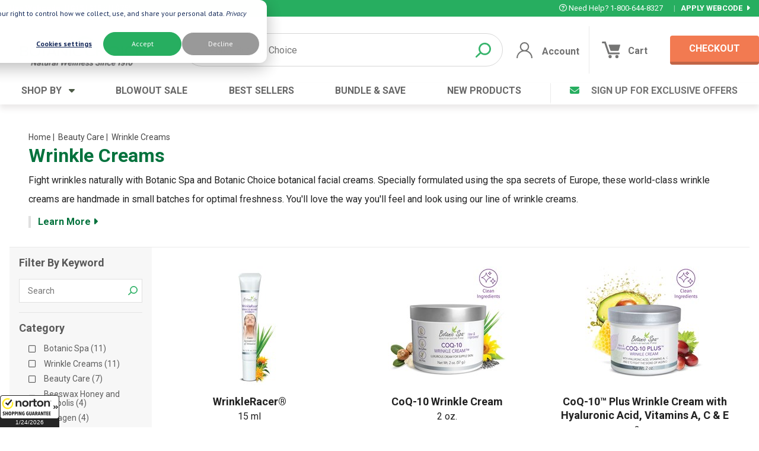

--- FILE ---
content_type: text/html; charset=utf-8
request_url: https://www.botanicchoice.com/beauty-care/wrinkle-creams/
body_size: 54983
content:



<!DOCTYPE html>
<!--[if lt IE 7]>      <html class="no-js lt-ie9 lt-ie8 lt-ie7" lang="en"> <![endif]-->
<!--[if IE 7]>         <html class="no-js lt-ie9 lt-ie8" lang="en"> <![endif]-->
<!--[if IE 8]>         <html class="no-js lt-ie9" lang="en"> <![endif]-->
<!--[if gt IE 8]><!-->
<html class="no-js" lang="en">
<!--<![endif]-->
<head d="CategoryProducts" sc="IWBHEXX16UXXXXXX"
    rs="DEFAULTHE"
    cg="1b6e6add-2eb1-4c5a-b9ff-05c59ec9edb1"
    ci="209139951"
    on="IWBHEXX1"
    geoip="" cd="0111"
    cg="1b6e6add-2eb1-4c5a-b9ff-05c59ec9edb1"
    ci="209139951"
    on="IWBHEXX1"
    cn="-1"
    cedp="-1"
    geoip="">
    <link rel="preload" href="/images/logo-Nature-Science-mobile.webp" fetchpriority="high" as="image" type="image/webp" media="(max-width: 400px)" />
     <link rel="preload" href="/images/ONLINE10-m.webp" fetchpriority="high" as="image" type="image/webp" media="(max-width: 400px)" />
    <link rel="preload" href="/images/ONLINE10-m.jpg" fetchpriority="high" as="image" type="image/jpg" media="(max-width: 400px)" />
    <script>
        window.metaPageViewId = "12c289e9-fc9b-406d-acf0-b3d80d7b1cb7"
    </script>
    <style>
        .content .home-blog-posts h4 {
          font-weight: 500 !important;
          color: rgba(0,0,0,.64);
        }
    </style>
    

    


<script type="text/javascript">
    dataLayer = [{
        
        'customerFirstName': '',
        'customerLastName': '',
        'customerEmail': '',
        'customerAddress': '',
        'customerCity': '',
        'customerState': '',
        'customerZip':'',
        'cartSubTotal': '0',
        'cartShipping': '0',
        'cartTax' : '0',
        'cartTotal': '0',
        'cartItems': '',
        'cartItemsObj': {
  "items": []
},
        'pageType': 'CategoryProducts',
        'sourceCode':'DEFAULTHE'
    }]
</script>


<!-- Google Tag Manager -->
<script>(function (w, d, s, l, i) {
            w[l] = w[l] || []; w[l].push({
                'gtm.start':
                    new Date().getTime(), event: 'gtm.js'
            }); var f = d.getElementsByTagName(s)[0],
                j = d.createElement(s), dl = l != 'dataLayer' ? '&l=' + l : ''; j.async = true; j.src =
                    'https://www.googletagmanager.com/gtm.js?id=' + i + dl; f.parentNode.insertBefore(j, f);
        })(window, document, 'script', 'dataLayer', 'GTM-MBWD3C');</script>
<!-- End Google Tag Manager -->

    <script type="text/javascript">
        (function (a, b, c, d, e, f, g) { e['ire_o'] = c; e[c] = e[c] || function () { (e[c].a = e[c].a || []).push(arguments) }; f = d.createElement(b); g = d.getElementsByTagName(b)[0]; f.async = 1; f.src = a; g.parentNode.insertBefore(f, g); })('https://d.impactradius-event.com/A2797035-1aa5-40af-a405-8a6b57a1d4551.js', 'script', 'ire', document, window);
    </script>

    <meta charset="utf-8" />
    <meta http-equiv="X-UA-Compatible" content="IE=edge" />
    <title>Buy  Wrinkle Creams | BotanicChoice.com</title>
    <link rel="canonical" href="/beauty-care/wrinkle-creams">
    <meta name="keywords" content='Wrinkle Creams,Beauty Care' />
    <meta name="description" content='Fight wrinkles naturally with Botanic Spa & Botanic Choice facial creams. Best-selling Collagen, Elastin Skin Cream, & more for appearance and life.' />
    <meta name="viewport" content="width=device-width, initial-scale=1" />
    <style>
    /*! de-style.css v1.0.5 | MIT License | https://github.com/nicolas-cusan/destyle.css */
*{box-sizing:border-box;}::after,::before{box-sizing:inherit;}html{line-height:1.15;-webkit-text-size-adjust:100%;-webkit-tap-highlight-color:transparent;}body{margin:0;}main{display:block;}address,blockquote,dl,figure,form,iframe,p,pre,table{margin:0;}h1,h2,h3,h4,h5,h6{font-size:inherit;line-height:inherit;font-weight:inherit;margin:0;}ol,ul{margin:0;padding:0;list-style:none;}dt{font-weight:700;}dd{margin-left:0;}hr{box-sizing:content-box;height:0;overflow:visible;border:0;border-top:1px solid;margin:0;clear:both;}pre{font-family:monospace,monospace;font-size:inherit;}address{font-style:inherit;}a{background-color:transparent;text-decoration:none;color:inherit;}abbr[title]{border-bottom:none;text-decoration:underline;text-decoration:underline dotted;}b,strong{font-weight:bolder;}code,kbd,samp{font-family:monospace,monospace;font-size:inherit;}small{font-size:80%;}sub,sup{font-size:75%;line-height:0;position:relative;vertical-align:baseline;}sub{bottom:-.25em;}sup{top:-.5em;}img{border-style:none;vertical-align:bottom;}embed,iframe,object{border:0;vertical-align:bottom;}button,input,optgroup,select,textarea{vertical-align:middle;color:inherit;font:inherit;border:0;background:0 0;padding:0;margin:0;outline:0;}select{appearance:none;border-radius:0;}button,input{overflow:visible;}button,select{text-transform:none;}[type=button],[type=reset],[type=submit],button{cursor:pointer;-webkit-appearance:none;appearance:none;}[type=button][disabled],[type=reset][disabled],[type=submit][disabled],button[disabled]{cursor:default;}[type=button]::-moz-focus-inner,[type=reset]::-moz-focus-inner,[type=submit]::-moz-focus-inner,button::-moz-focus-inner{border-style:none;padding:0;}[type=button]:-moz-focusring,[type=reset]:-moz-focusring,[type=submit]:-moz-focusring,button:-moz-focusring{outline:1px dotted ButtonText;}fieldset{margin:0;padding:0;border:0;min-width:0;}legend{color:inherit;display:table;max-width:100%;padding:0;white-space:normal;}progress{vertical-align:baseline;}textarea{overflow:auto;}[type=checkbox],[type=radio]{box-sizing:border-box;padding:0;}[type=number]::-webkit-inner-spin-button,[type=number]::-webkit-outer-spin-button{height:auto;}[type=search]{-webkit-appearance:textfield;outline-offset:-2px;}[type=search]::-webkit-search-decoration{-webkit-appearance:none;}::-webkit-file-upload-button{-webkit-appearance:button;font:inherit;}::-webkit-input-placeholder{font:inherit;}:-ms-input-placeholder{font:inherit;}::-ms-input-placeholder{font:inherit;}::placeholder{font:inherit;}label[for]{cursor:pointer;}details{display:block;}summary{display:list-item;}table{border-collapse:collapse;border-spacing:0;}caption{text-align:left;}td,th{vertical-align:top;}th{text-align:left;font-weight:700;}template{display:none;}[hidden]{display:none;}
    </style>
    <link rel="preconnect" href="https://fonts.googleapis.com">
    <link rel="preconnect" href="https://fonts.gstatic.com" crossorigin>
    <link rel="preconnect" href="https://cdnjs.cloudflare.com" crossorigin>
    <link href="https://fonts.googleapis.com/css2?family=PT+Sans:ital,wght@0,400;0,700;1,400;1,700&family=Roboto:ital,wght@0,100;0,300;0,400;0,500;0,700;0,900;1,100;1,300;1,400;1,500;1,700;1,900&display=swap" media="print" onload="this.onload=null;this.removeAttribute('media');" rel="stylesheet">
    <link rel="stylesheet" href="https://cdnjs.cloudflare.com/ajax/libs/font-awesome/6.2.1/css/all.min.css" media="print" onload="this.onload=null;this.removeAttribute('media');" integrity="sha512-MV7K8+y+gLIBoVD59lQIYicR65iaqukzvf/nwasF0nqhPay5w/9lJmVM2hMDcnK1OnMGCdVK+iQrJ7lzPJQd1w==" crossorigin="anonymous" referrerpolicy="no-referrer" />
    
    <style>
        @media(min-width:1200px){.content,.header-promo .header-promo-container,.header .header-container,.navigation ul,footer .footer-top,footer .footer-links,footer .footer-copy-info{max-width:1300px;}}@font-face{font-family:'MyriadProRegular';src:url("/fonts/myriad_pro_regular1-webfont.eot?");src:url("/fonts/myriad_pro_regular1-webfont.eot?#iefix") format("embedded-opentype"),url("/fonts/myriad_pro_regular1-webfont.woff") format("woff"),url("/fonts/myriad_pro_regular1-webfont.ttf") format("truetype"),url("/fonts/myriad_pro_regular1-webfont.svg#MyriadProRegular") format("svg");font-weight:normal;font-style:normal;}@font-face{font-family:'GothamHTFBold';src:url("/fonts/gotham_htf_bold-webfont.eot?");src:url("/fonts/gotham_htf_bold-webfont.eot?#iefix") format("embedded-opentype"),url("/fonts/gotham_htf_bold-webfont.woff") format("woff"),url("/fonts/gotham_htf_bold-webfont.ttf") format("truetype"),url("/fonts/gotham_htf_bold-webfont.svg#GothamHTFBold") format("svg");font-weight:normal;font-style:normal;}@font-face{font-family:'GothamHTFBoldCondensed';src:url("/fonts/gotham_htf_bold_condensed-webfont.eot?");src:url("/fonts/gotham_htf_bold_condensed-webfont.eot?#iefix") format("embedded-opentype"),url("/fonts/gotham_htf_bold_condensed-webfont.woff") format("woff"),url("/fonts/gotham_htf_bold_condensed-webfont.ttf") format("truetype"),url("/fonts/gotham_htf_bold_condensed-webfont.svg#GothamHTFBoldCondensed") format("svg");font-weight:normal;font-style:normal;}@font-face{font-family:'MyriadProSemibold';src:url("/fonts/myriad_pro_semibold-webfont.eot?");src:url("/fonts/myriad_pro_semibold-webfont.eot?#iefix") format("embedded-opentype"),url("/fonts/myriad_pro_semibold-webfont.woff") format("woff"),url("/fonts/myriad_pro_semibold-webfont.ttf") format("truetype"),url("/fonts/myriad_pro_semibold-webfont.svg#MyriadProSemibold") format("svg");font-weight:normal;font-style:normal;}@font-face{font-family:'SegoeUINormal';src:url("/fonts/segoe_ui-webfont.eot?");src:url("/fonts/segoe_ui-webfont.eot?#iefix") format("embedded-opentype"),url("/fonts/segoe_ui-webfont.woff") format("woff"),url("/fonts/segoe_ui-webfont.ttf") format("truetype"),url("/fonts/segoe_ui-webfont.svg#SegoeUINormal") format("svg");font-weight:normal;font-style:normal;}@font-face{font-family:'GothamHTFBlack';src:url("/fonts/gotham_htf_black-webfont.eot?");src:url("/fonts/gotham_htf_black-webfont.eot?#iefix") format("embedded-opentype"),url("/fonts/gotham_htf_black-webfont.woff") format("woff"),url("/fonts/gotham_htf_black-webfont.ttf") format("truetype"),url("/fonts/gotham_htf_black-webfont.svg#GothamHTFBlack") format("svg");font-weight:normal;font-style:normal;}@font-face{font-family:'GothamHTFBook';src:url("/fonts/gotham_htf_book-webfont.eot?");src:url("/fonts/gotham_htf_book-webfont.eot?#iefix") format("embedded-opentype"),url("/fonts/gotham_htf_book-webfont.woff") format("woff"),url("/fonts/gotham_htf_book-webfont.ttf") format("truetype"),url("/fonts/gotham_htf_book-webfont.svg#GothamHTFBook") format("svg");font-weight:normal;font-style:normal;}@font-face{font-family:'PerpetuaTitlingMT-Light';src:url("/fonts/perpetuatitlingmtlight.eot?");src:url("/fonts/perpetuatitlingmtlight.eot?#iefix") format("embedded-opentype"),url("/fonts/perpetuatitlingmtlight.woff") format("woff"),url("/fonts/perpetuatitlingmtlight.ttf") format("truetype"),url("/fonts/perpetuatitlingmtlight.svg#perpetuatitlingmtlight") format("svg");font-weight:normal;font-style:normal;}@font-face{font-family:'CalibriRegular';src:url("/fonts/calibri-webfont.eot?");src:url("/fonts/calibri-webfont.eot?#iefix") format("embedded-opentype"),url("/fonts/calibri-webfont.woff") format("woff"),url("/fonts/calibri-webfont.ttf") format("truetype"),url("/fonts/calibri-webfont.svg#CalibriRegular") format("svg");font-weight:normal;font-style:normal;}@font-face{font-family:'ArialNarrow';src:url("/fonts/arialn-webfont.eot?");src:url("/fonts/arialn-webfont.eot?#iefix") format("embedded-opentype"),url("/fonts/arialn-webfont.woff") format("woff"),url("/fonts/arialn-webfont.ttf") format("truetype"),url("/fonts/arialn-webfont.svg#ArialNarrow") format("svg");font-weight:normal;font-style:normal;}body{margin:0;padding:0;font:16px/1.25em "Roboto";-webkit-font-smoothing:antialiased;-moz-osx-font-smoothing:grayscale;}code{font-family:source-code-pro,Menlo,Monaco,Consolas,"Courier New",monospace;}.visually-hidden{clip:rect(0 0 0 0);clip-path:inset(50%);height:1px;overflow:hidden;position:absolute;white-space:nowrap;width:1px;}.content{overflow:auto;margin:auto;margin-top:164px;min-height:calc(100vh - 407px);padding:1em;color:rgba(0,0,0,.87);}.content::after{content:"";clear:both;display:table;}@media(min-width:768px){.content{margin-top:100px;}}@media(min-width:1020px){.content{margin-top:0;}.content.mini{margin-top:100px;}}.content .template-message{width:100%;background:#27ae60;color:#fff;display:flex;justify-content:center;padding:6px;opacity:.8;font-weight:bold;box-shadow:3px 3px 16px rgba(0,0,0,.48);}@media screen and (max-width:768px){.content .template-message{box-shadow:none;}}.content .breadcrumbs{width:100%;overflow:hidden;margin:-5px 0 5px 0;position:relative;}.content .breadcrumbs ul{list-style:none;padding:0;margin:0 0 0 2px;float:left;}.content .breadcrumbs li{display:inline;color:#276f19;}.content .breadcrumbs li.first{background:none;padding:0 4px 0 0;}.content .breadcrumbs a{color:#276f19;text-decoration:underline;}.content .breadcrumbs a:hover{text-decoration:none;}.content h1{font-size:1.6em;font-weight:bold;}.content h2{font-size:1.4em;font-weight:bold;line-height:1.2;margin-bottom:.2em;}.content h3,.content h4{font-weight:bold;font-size:1.2em;line-height:1.6;margin-bottom:.5em;}.content p{line-height:2;padding-bottom:1.5em;}.content p a{color:#04723d;text-decoration:underline;}.content ul,.content ol{list-style:disc;padding-left:2em;padding-bottom:1.5em;}.content ol{list-style:decimal;}.content input{border:1px solid rgba(0,0,0,.24);}.content select{border:1px solid rgba(0,0,0,.24);}.modal{display:none;position:fixed;left:0;top:0;width:100%;height:100%;background-color:rgba(0,0,0,.7);z-index:7;}.modal-content{background-color:#fefefe;margin:15% auto;padding:20px;border:1px solid #888;width:300px;border-radius:.5em;}.modal-p{text-align:center;padding-bottom:.5em;}.modal-content button{margin-top:10px;padding:10px 20px;cursor:pointer;}#yesBtn{color:#fff;background-color:#27ae60;border-radius:.5em;}.noBtn{color:#fff;background-color:#f16637;border-radius:.5em;float:right;}.xBtnContainer{display:flex;justify-content:flex-end;padding-bottom:.5em;}.xBtn{color:#f16637;cursor:pointer;}.validation_error{color:#aa1e00;background-image:url(//images.botanicchoice.com/alert.gif);background-repeat:no-repeat;padding-left:17px;margin-left:3px;height:15px;margin-bottom:.5rem;}@media(max-width:320px){.validation_error{margin-bottom:1rem;}}.ui-dialog{box-shadow:0 3px 24px rgba(0,0,0,.48);}div#Template_T_Content_error_message,.error_message{margin:12px 0;padding:8px;color:#fff;background:#d32d27;text-align:center;font-weight:bold;}.csuser-script-container{width:100%;max-width:960px;margin:auto;height:100%;overflow:scroll;}aside.csuser-script{left:0;padding:24px 0;position:fixed;height:320px;width:100%;background:#efefef;z-index:999;bottom:0;box-shadow:0 -6px 50px 6px rgba(0,0,0,.2);transition:all 300ms ease-in-out;}aside.csuser-script i.fa-caret-up{display:none;}aside.csuser-script i.fa-caret-down{display:inline;}aside.csuser-script.hide{bottom:-320px;}aside.csuser-script.hide i.fa-caret-up{display:inline;}aside.csuser-script.hide i.fa-caret-down{display:none;}aside.csuser-script p{padding-bottom:.5em;}.csuser-script blockquote{margin:.5em 0;padding:1em 2em;border-left:12px solid rgba(0,0,0,.12);background:rgba(0,0,0,.02);}.csuser-script-container-item{margin-bottom:2em;}.csuser-script-button{display:block;position:relative;padding:12px 32px;background:#f16637;color:#fff;opacity:.87;font-weight:bold;border-radius:4px;box-sizing:border-box;transition:all 400ms;width:300px;}.csuser-script-button:hover{opacity:.8;}.csuser-script-warning{margin:1em 0;padding:.75em 2em;background:#ff7675;color:#fff;display:block;font-weight:bold;}.csuser-handlebars{position:absolute;height:46px;background:#636e72;display:flex;padding:0 12px;justify-content:center;align-items:center;font-weight:900;color:#fff;top:-46px;left:calc(50vw - 150px);cursor:pointer;border-radius:3px 3px 0 0;box-shadow:0 -6px 16px rgba(0,0,0,.32);}.csr-webcode{padding:2em;background:rgba(0,0,0,.04);max-width:1075px;margin:0 auto 4em;}.csr-webcode h4{font:bold 1.125em/1.11111em "Roboto";margin-bottom:.5em;}.csr-webcode form{display:flex;}.csr-webcode input{height:48px;background:#fff;width:100%;padding:0 1em;border-radius:2px 0 0 2px;}.csr-webcode button{background:#f16637;width:30%;min-width:80px;height:48px;border-radius:0 2px 2px 0;font-weight:bold;color:#fff;}.csr-webcode .csr-webcode-info{padding:1.5em 0 0;margin-top:1.5em;border-top:1px solid rgba(0,0,0,.12);}.privacy-popup{display:none;position:fixed;background:rgba(64,64,64,.92);color:#fff;padding:12px;box-sizing:border-box;width:480px;bottom:0;right:0;z-index:99;}@media(max-width:540px){.privacy-popup{width:100%;}}a.privacy-cta{float:left;display:block;margin-top:12px;padding:8px 32px;background:#3d7540;color:#fff;border:1px solid #fff;border-radius:36px;font-weight:bold;cursor:pointer;}a.privacy-cta:hover{text-decoration:none;}.privacy-more{float:left;margin:20px 12px 0;color:#fff;text-decoration:underline;cursor:pointer;}@media(min-width:768px){.privacy-popup{width:100%;justify-content:center;align-items:center;background:#27ae60;}.privacy-popup-container{display:flex;max-width:640px;justify-content:center;align-items:center;}.privacy-popup-container div{max-width:360px;font-size:.92em;}.privacy-popup-container a{margin-top:0;margin-left:1em;}.privacy-popup .privacy-popup-container a.privacy-cta{background:#f16637;}}.header-promo{position:fixed;top:0;display:flex;font-size:.8em;justify-content:space-between;align-items:center;width:100%;height:28px;background:#27ae60;color:#fff;padding:0 16px;z-index:7;text-align:center;white-space:nowrap;}@media(min-width:1020px){.header-promo{position:static;}.header-promo.mini{position:fixed;}}.header-promo a{cursor:pointer;}.header-promo .header-promo-container{display:flex;width:100%;margin:auto;justify-content:space-evenly;}@media(min-width:768px){.header-promo .header-promo-container{justify-content:space-between;}}.header-promo .tablet-only{display:none;}@media(min-width:768px){.header-promo .tablet-only{display:block;}}.header-promo .promo-apply-webcode{font-weight:bold;}.header{position:fixed;top:28px;width:100vw;height:72px;background:#fff;box-shadow:0 3px 6px rgba(88,76,76,.12);z-index:7;}@media(min-width:1020px){.header{height:112px;width:100%;position:static;box-shadow:none;}.header.mini{position:fixed;width:100vw;height:72px;box-shadow:0 3px 6px rgba(88,76,76,.12);}.header.mini .header-cart-bubble{top:-12px !important;}.header.mini button.header-shopby{display:flex;width:112px;height:72px;display:flex;box-sizing:border-box;margin-left:2em;padding-left:1em;align-items:center;}.header.mini button.header-shopby .header-icon-caption{margin-top:0;}.header.mini .header-search.disabled.mini{margin-left:1em;}.header.mini a.header-checkout{display:none;}.header.mini .header-container{height:72px;}.header.mini .header-logo{max-height:64px;width:auto;height:auto;}.header.mini .header-logo img{height:64px;width:auto;}}.header .header-container{width:100%;height:72px;margin:auto;display:flex;justify-content:space-between;align-items:center;}@media(min-width:1020px){.header .header-container{height:112px;}}.header .header-logo{display:flex;width:auto;max-width:calc(100% - 208px);max-height:64px;margin-left:8px;align-items:center;justify-content:center;}.header .header-logo img{height:64px;width:auto;}@media(min-width:768px){.header .header-logo img{display:block;}}@media(min-width:768px){.header .header-logo{margin-right:unset;}}@media(min-width:1020px){.header .header-logo{max-height:none;max-width:none;width:auto;height:92px;}.header .header-logo img{width:260px;height:auto;}}.header button.header-shopby{display:none;}.header .header-icon-caption{color:#127a47;margin-top:8px;font-size:12px;font-weight:bold;line-height:1;}@media(min-width:1020px){.header .header-icon-caption{font-size:16px;color:#707070;}}.header button.header-menu-toggle{display:flex;flex-direction:column;justify-content:center;align-items:center;align-self:stretch;width:52px;margin:0;}@media(min-width:768px){.header button.header-menu-toggle{width:72px;}}@media(min-width:1020px){.header button.header-menu-toggle{display:none;}}.header button.header-menu-toggle img{width:28px;}.header button.header-search-toggle{display:flex;flex-direction:column;justify-content:center;align-items:center;align-self:stretch;width:52px;margin:0;}.header button.header-search-toggle.disabled{display:none;}@media(min-width:768px){.header button.header-search-toggle{display:none;}}.header button.header-search-toggle img{width:27px;}@media(min-width:1020px){.header button.header-search-toggle img{filter:invert(48%) sepia(7%) saturate(15%) hue-rotate(317deg) brightness(89%) contrast(94%);width:34px;}}.header button.header-account-toggle{display:none;flex-direction:column;justify-content:center;align-items:center;align-self:stretch;width:52px;margin:0;}@media(min-width:768px){.header button.header-account-toggle{display:flex;width:72px;}}@media(min-width:1020px){.header button.header-account-toggle{margin:16px 0;width:160px;border-right:1px solid rgba(0,0,0,.08);height:56px;align-self:auto;}}.header button.header-account-toggle img{width:27px;}@media(min-width:1020px){.header button.header-account-toggle img{filter:invert(48%) sepia(7%) saturate(15%) hue-rotate(317deg) brightness(89%) contrast(94%);}}.header button.header-cart-toggle{position:relative;display:flex;flex-direction:column;justify-content:center;align-items:center;align-self:stretch;width:52px;margin:0;}@media(min-width:768px){.header button.header-cart-toggle{width:72px;}}@media(min-width:1020px){.header button.header-cart-toggle{margin:16px 0;width:140px;}}.header button.header-cart-toggle img{width:31px;margin-right:8px;}@media(min-width:1020px){.header button.header-cart-toggle img{filter:invert(48%) sepia(7%) saturate(15%) hue-rotate(317deg) brightness(89%) contrast(94%);}}.header button.header-cart-toggle .header-cart-bubble{position:absolute;top:0;right:12px;width:24px;height:24px;border-radius:12px;background:#f16637;display:flex;justify-content:center;align-items:center;color:#fff;font-weight:bold;opacity:.87;}@media(min-width:1020px){.header button.header-cart-toggle .header-cart-bubble{top:10px;right:54px;}}.header button.header-cart-toggle .header-cart-bubble.disabled{display:none;}.header .header-buttons-mobile{display:block;}@media(min-width:1020px){.header .header-buttons-mobile{display:none;}}.header .header-buttons-desktop{display:none;}@media(min-width:1020px){.header .header-buttons-desktop{display:flex;}}.header .header-buttons-desktop .header-icon-caption{padding-left:.32em;}.header .header-buttons-desktop .header-account-caption{padding-left:1em;}.header .header-buttons-desktop .header-buttons-desktop img{margin-top:1px;width:28px;}.header a.header-checkout{display:none;}@media(min-width:1020px){.header a.header-checkout{display:block;position:relative;padding:12px 32px;margin-left:16px;background:#f16637;color:#fff;opacity:.87;font-weight:bold;border-radius:4px;box-sizing:border-box;transition:all 400ms;}.header a.header-checkout i{position:absolute;opacity:0;}}.header a.header-checkout:hover{opacity:.87;transition:all 400ms;cursor:pointer;}.header a.header-checkout-2{display:none;}form.header-search{position:fixed;width:100vw;top:100px;padding:0 8px 8px;z-index:6;background:#fff;box-shadow:0 3px 6px rgba(0,0,0,.12);transition:height 200ms;overflow:hidden;height:64px;}form.header-search.disabled{height:0;padding:0;transition:height 200ms;}@media(min-width:768px){form.header-search.disabled{position:static;display:block;padding:0 8px 8px;width:calc(100% - 420px);height:56px;margin-left:36px;margin-right:auto;box-shadow:none;}}@media(min-width:768px){form.header-search{position:static;display:block;width:calc(100% - 420px);height:56px;margin-left:36px;margin-right:auto;box-shadow:none;}}@media(min-width:1020px){form.header-search{width:calc(100% - 640px);}}form.header-search .header-search-container{color:#3e3e3e;width:100%;height:56px;border-radius:48px;border:1px solid rgba(0,0,0,.16);padding:0 0 0 32px;}@media(min-width:1200px){form.header-search .header-search-container{max-width:840px;}}form.header-search .header-search-input{width:calc(100% - 56px);height:56px;line-height:1;margin-top:-1px;box-sizing:border-box;padding:1.25em 0;}form.header-search .header-search-button{width:40px;}.search-heading{display:flex;justify-content:space-between;align-items:flex-end;padding-top:.25em;}.search-heading h3{margin-left:1.5%;font-size:1.2em;font-weight:bold;color:rgba(0,0,0,.87);margin:.5em 1.5% .25em;}.search-heading a{font-size:.87em;font-weight:bold;color:#27ae60;margin:.5em 3% .25em;}.search-heading a:hover{opacity:.8;text-decoration:underline;}.search-auto{position:absolute;background:#fff;z-index:96;width:100vw;top:164px;border:1px solid rgba(0,0,0,.12);border-top:0;}.search-auto.disabled{display:none;}@media(min-width:1020px){.search-auto.mini{position:fixed;top:100px;left:280px;}}@media(min-width:1300px){.search-auto.mini{left:calc(50vw - 460px);}}@media(min-width:768px){.search-auto{height:508px;top:92px;}}@media(min-width:1020px){.search-auto{top:112px;}}@media(min-width:1200px){.search-auto{left:254px;max-width:780px;}}@media(min-width:1300px){.search-auto{left:calc(50vw - 460px);}}.search-auto .search-suggestions{width:30%;height:100%;min-width:180px;background:rgba(0,0,0,.04);}.search-auto .search-items{width:100%;display:flex;flex-flow:wrap;}.search-auto .search-items .search-item{display:flex;height:210px;justify-content:space-between;align-items:center;flex-direction:column;width:46%;margin:1.5%;padding:1em;text-align:center;}@media(min-width:768px){.search-auto .search-items .search-item{width:30%;}}.search-auto .search-items .search-item:nth-of-type(5),.search-auto .search-items .search-item:nth-of-type(6){display:none;}@media(min-width:768px){.search-auto .search-items .search-item:nth-of-type(5),.search-auto .search-items .search-item:nth-of-type(6){display:flex;}}.search-auto .search-items .search-item:hover{background:rgba(0,0,0,.02);}.search-auto .search-items .search-item .search-item-image{height:80px;width:auto;}.search-auto .search-items .search-item .search-item-desc{width:100%;font-weight:bold;font-size:1.1em;color:rgba(0,0,0,.87);}.search-auto .search-items .search-item .search-item-desc span{font-weight:400;font-size:.8em;color:rgba(0,0,0,.6);}.search-auto .search-items .search-item .search-item-price{font-weight:bold;font-size:1.2em;}.search-auto .search-items .search-item .search-item-price span.search-item-bogocaption{font-weight:100;font-size:11px;text-align:center;}.navigation{width:100%;height:36px;display:none;}@media(min-width:1020px){.navigation{display:block;position:relative;z-index:6;background:#fff;box-shadow:0 7px 9px rgba(88,76,76,.12);}}.navigation ul{display:flex;margin:auto;justify-content:space-between;align-items:center;width:100%;height:36px;padding:0 1em;}.navigation ul li{text-align:center;color:rgba(0,0,0,.6);font-weight:bold;height:36px;border-bottom:4px solid #fff;display:flex;box-sizing:border-box;justify-content:center;align-items:center;transition:all 400ms;padding-bottom:6px;}.navigation ul li i{color:#4c5946;}.navigation ul li:hover{border-bottom:4px solid #27ae60;color:#4c5946;transition:all 400ms;}.navigation ul li.nav-email-cta{transition:all 200ms;border-left:1px solid rgba(0,0,0,.08);padding-left:32px;}.navigation ul li.nav-email-cta .nav-email-text{opacity:.92;}.navigation ul li.nav-email-cta i{color:#27ae60;}@media(min-width:1200px){.navigation ul li{padding:0 20px 6px;}}.nav-monster{height:0;overflow:hidden;transition:all 300ms;}@media(min-width:1020px){.nav-monster{display:flex;position:absolute;z-index:7;background:#fff;top:176px;width:100%;height:360px;padding:1em;box-sizing:border-box;border-top:1px solid rgba(0,0,0,.08);box-shadow:0 7px 9px rgba(88,76,76,.12);}.nav-monster.disabled{height:0;padding:0 1em;overflow:hidden;transition:all 300ms;border-top:none;}}@media(min-width:1300px){.nav-monster{max-width:1400px;left:calc(50vw - 700px);}}.nav-monster a.shop-all{color:#04723d;font-weight:bold;}.nav-monster.mini{position:fixed;top:100px;}.nav-monster div{padding:0 1em;border-right:1px solid rgba(0,0,0,.08);}.nav-monster div:last-of-type{border:none;}.nav-monster ul{margin:.5em 0;}.nav-monster li{padding-left:.75em;padding-top:.5em;padding-bottom:.25em;}.nav-monster h4{font:bold 1.125em/1.11111em "Roboto";color:#04723d;}.nav-monster .nav-monster-category{width:40%;}.nav-monster .nav-monster-category li{display:inline-block;width:45%;}.nav-monster .nav-monster-brand,.nav-monster .nav-monster-ingredient{width:20%;}.nav-monster .nav-monster-bestsellers{width:20%;}.nav-monster .nav-monster-deal{width:20%;}.nav-monster .nav-monster-deal a{display:block;}.nav-monster .nav-monster-deal a img{margin:1em auto;display:block;width:80px;}.nav-monster .nav-monster-deal a div{font:bold 1.125em/1.22222222em 'Roboto';text-align:center;}.nav-monster .nav-monster-deal a button{font:bold 1.125em/1.11111111em 'Roboto';display:flex;flex-grow:1;height:42px;max-height:42px;min-height:42px;background:#f16637;color:#fff;font-weight:bold;justify-content:center;align-items:center;border-radius:4px;margin-top:1em;cursor:pointer;max-width:360px;width:100%;}footer{width:100%;color:#fff;background:#747373;border-top:4px solid #27ae60;line-height:1.6;}footer .footer-top{margin:auto;}@media(min-width:768px){footer .footer-top{display:flex;align-items:center;}}footer .footer-top .footer-top-section{width:100%;box-sizing:border-box;padding:2em;}footer .footer-top .footer-top-section:first-of-type{border-right:1px solid rgba(0,0,0,.08);}@media(min-width:768px){footer .footer-top .footer-top-section:last-of-type{display:none;}}@media(min-width:1020px){footer .footer-top .footer-top-section:last-of-type{display:block;border-left:1px solid rgba(0,0,0,.08);}}footer .footer-top .footer-top-section.footer-top-section-social ul{display:flex;margin:1em 0;}footer .footer-top .footer-top-section.footer-top-section-social ul a{width:42px;height:42px;display:flex;justify-content:center;align-items:center;border-radius:6px;background:rgba(0,0,0,.12);margin-right:12px;transition:all 200ms;}footer .footer-top .footer-top-section.footer-top-section-social ul a:hover{opacity:.67;}footer .footer-top .footer-top-section.footer-top-section-social ul a i{font-size:24px;}footer .footer-top .footer-top-section.footer-top-section-help a{background:#70bd77;width:100%;display:flex;border-radius:6px;padding:1em;margin-top:1em;font:bold 1.125em/1.11111em "Roboto";text-align:center;justify-content:center;}footer .footer-top .footer-top-section h4{font:bold 1.375em/1.13636em "Roboto";line-height:1.2;}footer .footer-top .footer-top-section p{margin-top:.25em;line-height:1.4;}footer .footer-top .footer-top-section .signUpBtn{display:flex;align-items:center;justify-content:center;margin-top:1em;height:auto;padding:1em;background:#f16637;border-radius:6px;font-weight:bold;font:bold 1.125em/1.11111em "Roboto";width:100%;}footer .footer-links{margin:auto;display:block;justify-content:center;}@media(min-width:768px){footer .footer-links{padding-top:1em;}}@media(min-width:1020px){footer .footer-links{display:flex;}}footer .footer-links h4{font:bold 1.375em/1.13636em "Roboto";line-height:1.2;margin-bottom:.5em;}footer .footer-links .footer-links-section{padding:2em;border-top:1px solid rgba(0,0,0,.08);}@media(min-width:768px){footer .footer-links .footer-links-section{padding:0 2em;margin:2em 0;border-top:none;display:inline-block;vertical-align:top;width:32.3%;border-right:1px solid rgba(0,0,0,.08);}footer .footer-links .footer-links-section:nth-child(3n){border-right:none;}}@media(min-width:1020px){footer .footer-links .footer-links-section{padding:2em;margin:0;border-top:1px solid rgba(0,0,0,.08);border-right:none;display:block;}}footer .footer-links ul{margin-top:.2em;}footer .footer-links ul li{margin-bottom:4px;opacity:.87;}footer .footer-links ul li:hover{opacity:1;}footer .footer-copy-info{margin:auto;border-top:1px solid rgba(0,0,0,.08);padding:2em;}footer .footer-copy-info p{padding-bottom:1em;}.menu.account.csr-account{height:auto;}.menu.account.csr-account .menu-account-content{padding-bottom:20px;}.menu{position:fixed;width:80vw;height:calc(100vh - 120px);background:#fff;transition:all 200ms;z-index:97;}@media(min-width:768px){.menu{width:320px;}}@media(min-width:1020px){.menu{height:calc(100vh - 140px);top:128px !important;box-shadow:none !important;border:1px solid rgba(0,0,0,.12);border-width:0 1px 1px;position:absolute;font-size:.87rem;zoom:87%;}.menu.mini{position:fixed;top:100px !important;}}.menu.disabled{transition:all 200ms;box-shadow:none !important;border:none;padding:0;margin:0;overflow:hidden;}@media(min-width:768px){.menu.disabled{width:320px;}}@media(min-width:1020px){.menu.disabled{height:0;}}.menu.left{top:0;left:0;box-shadow:3px 0 24px rgba(0,0,0,.23);}.menu.left.disabled{left:-80vw;}.menu.right{top:0;right:0;box-shadow:-3px 0 24px rgba(0,0,0,.23);}.menu.right.disabled{right:-80vw;}@media(min-width:1020px){.menu.right{right:0;height:480px;overflow:hidden;}.menu.right.cart{height:640px;}.menu.right.disabled{right:0;height:0;}}@media(min-width:1300px){.menu.right{right:calc(50vw - 520px);height:480px;overflow:hidden;}.menu.right.disabled{right:calc(50vw - 520px);height:0;}.menu.right.mini{right:calc(50vw - 664px);}.menu.right.mini.disabled{right:calc(50vw - 664px);height:0;}}.menu.top{top:0;height:80vh;width:100vw;box-shadow:0 3px 24px rgba(0,0,0,.23);}.menu.top.disabled{top:-80vh;}.menu.bottom{bottom:0;height:80vh;width:100vw;box-shadow:0 -3px 24px rgba(0,0,0,.23);}.menu.bottom.disabled{bottom:-80vh;}.menu-header{display:flex;justify-content:space-between;align-items:center;height:72px;}@media(min-width:1020px){.menu-header{border-bottom:none;}}.menu-header .menu-heading{display:flex;font:bold 1.625em/1.15385em "Roboto";font-weight:bold;padding:0 16px;color:#127a47;}@media(min-width:1020px){.menu-header .menu-heading{font:bold 1.375em/1.13636em "Roboto";}}.menu-header .menu-heading img{height:32px;margin-right:12px;margin-top:-6px;}.menu-header button.menu-close{font-size:28px;color:rgba(0,0,0,.36);display:flex;justify-content:center;align-items:center;width:72px;height:72px;}@media(min-width:1020px){.menu-header button.menu-close{font-size:20px;}}.menu.account .menu-account-content{box-sizing:border-box;padding:0 1em;}.menu.account .menu-account-content h4{font:bold 1.125em/1.11111em "Roboto";margin-bottom:1em;color:rgba(0,0,0,.64);}.menu.account .menu-account-content input{box-sizing:border-box;display:block;padding:1em;margin-bottom:1em;width:100%;background:rgba(0,0,0,.02);border:1px solid rgba(0,0,0,.06);border-radius:2px;height:56px;}.menu.account .menu-account-content button{color:#fff;border-radius:6px;padding:.5rem;font-size:large;border-width:1px;border-color:rgba(0,0,0,.6);background:#f16637;font-weight:bold;width:100%;}.menu.account .menu-account-content .password-reset{display:flex;justify-content:flex-end;padding-bottom:2em;border-bottom:1px solid rgba(0,0,0,.08);}.menu.account .menu-account-content .password-reset:hover{text-decoration:underline;}.menu.account .menu-account-content .account-options ul.account-options-list li a{display:block;padding:1em 1em;border-bottom:1px solid rgba(0,0,0,.04);margin-left:-1em;margin-right:-1em;}.menu.account .menu-account-content .account-options ul.account-options-list li a:hover{background:rgba(0,0,0,.04);}.menu.cart .menu-cart{width:100%;height:calc(100% - 400px);background:rgba(0,0,0,.02);}.menu.cart .menu-cart-bonuspoints{margin-top:-.75em;margin-bottom:.5em;text-align:center;font-weight:bold;color:#04723d;font-size:.87em;}.menu.cart .menu-cart-loading{font:bold 1.125em/1.11111em "Roboto";position:absolute;width:100%;height:100%;background:#fff;text-align:center;transition:all 200ms;opacity:1;}.menu.cart .menu-cart-loading.disabled{opacity:0;pointer-events:none;}.menu.cart .menu-cart-items{width:100%;height:100%;overflow-y:scroll;}.menu.cart .menu-cart-empty{width:100%;height:100%;display:flex;flex-direction:column;justify-content:center;text-align:center;}.menu.cart .menu-cart-empty div{font:bold 1.125em/1.11111em "Roboto";}.menu.cart .menu-cart-empty a{font-size:.87em;}.menu.cart .menu-cart-item{display:flex;align-items:center;padding:1em 0;margin:.5em 0;border-bottom:1px solid rgba(0,0,0,.04);position:relative;}.menu.cart .menu-cart-item figure{width:92px;height:92px;background-size:contain;background-position:center;background-repeat:no-repeat;margin:0 24px 0 12px;}.menu.cart .menu-cart-item .menu-cart-item-details{width:204px;}.menu.cart .menu-cart-item .menu-cart-item-name{font-weight:bold;margin-bottom:.25em;}.menu.cart .menu-cart-item .menu-cart-item-size,.menu.cart .menu-cart-item .menu-cart-item-quantity,.menu.cart .menu-cart-item .menu-cart-item-price{font-size:.87em;}.menu.cart .menu-cart-item .menu-cart-item-remove{font-size:.72em;position:absolute;right:12px;bottom:1rem;text-decoration:underline;cursor:pointer;}.menu.cart .menu-cart-info{position:absolute;bottom:0;height:328px;width:100%;}.menu.cart .menu-cart-checkout{height:60px;display:flex;justify-content:center;align-items:center;}.menu.cart .menu-cart-checkout a.cta-button{background:#f16637;color:#fff;font-weight:bold;border-radius:4px;box-sizing:border-box;height:48px;margin:0;width:80%;display:flex;justify-content:center;align-items:center;}.menu.cart .menu-cart-webcode{padding:1em;background:rgba(0,0,0,.04);height:110px;}.menu.cart .menu-cart-webcode h4{font:bold 1.125em/1.11111em "Roboto";margin-bottom:.5em;}.menu.cart .menu-cart-webcode form{display:flex;}.menu.cart .menu-cart-webcode input{height:48px;background:#fff;width:100%;padding:0 1em;border-radius:2px 0 0 2px;}.menu.cart .menu-cart-webcode button{background:#f16637;width:30%;min-width:80px;height:48px;border-radius:0 2px 2px 0;font-weight:bold;color:#fff;}.menu.cart .menu-cart-totals{display:flex;padding:1em;font:bold 1.375em/1.13636em "Roboto";font-weight:bold;justify-content:space-between;}.menu.cart .menu-cart-totals .menu-cart-total-price{color:rgba(0,0,0,.87);}body.menu-mobile-show{overflow:hidden;position:relative;height:100%;}html.menu-mobile-show{overflow:hidden;position:relative;height:100%;}.menu-mobile{overflow-y:scroll;height:calc(100% - 72px);background:#fff;}.menu-mobile .menu-mobile-header{font:bold 1.125em/1.11111em "Roboto";color:rgba(0,0,0,.72);background:rgba(0,0,0,.12);padding:.5em 1em;}.menu-mobile .menu-mobile-link{display:block;padding:1em;border-bottom:1px solid rgba(0,0,0,.08);}.menu-items{width:100%;height:calc(100vh - 272px);background:rgba(0,0,0,.12);}
    </style>
    <link rel='stylesheet' type='text/css' href='/Pages/ProductLists/Category/category.min.css?ts=639047078242948073' media='all' class='' />


    
    
        <script   src="https://code.jquery.com/jquery-3.7.1.min.js"
			      integrity="sha256-/JqT3SQfawRcv/BIHPThkBvs0OEvtFFmqPF/lYI/Cxo="
			      crossorigin="anonymous"></script>
		
        
        <script src="https://code.jquery.com/ui/1.13.2/jquery-ui.min.js" integrity="sha256-lSjKY0/srUM9BE3dPm+c4fBo1dky2v27Gdjm2uoZaL0=" crossorigin="anonymous"></script>

        
        <script src="https://cdnjs.cloudflare.com/ajax/libs/mustache.js/3.0.1/mustache.min.js"></script>
    

    
    <style>.ui-helper-hidden{display:none}.ui-helper-hidden-accessible{border:0;clip:rect(0 0 0 0);height:1px;margin:-1px;overflow:hidden;padding:0;position:absolute;width:1px}.ui-helper-reset{margin:0;padding:0;border:0;outline:0;line-height:1.3;text-decoration:none;font-size:100%;list-style:none}.ui-helper-clearfix:before,.ui-helper-clearfix:after{content:"";display:table;border-collapse:collapse}.ui-helper-clearfix:after{clear:both}.ui-helper-zfix{width:100%;height:100%;top:0;left:0;position:absolute;opacity:0;filter:Alpha(Opacity=0)}.ui-front{z-index:100}.ui-state-disabled{cursor:default!important;pointer-events:none}.ui-icon{display:inline-block;vertical-align:middle;margin-top:-.25em;position:relative;text-indent:-99999px;overflow:hidden;background-repeat:no-repeat}.ui-widget-icon-block{left:50%;margin-left:-8px;display:block}.ui-widget-overlay{position:fixed;top:0;left:0;width:100%;height:100%}.ui-accordion .ui-accordion-header{display:block;cursor:pointer;position:relative;margin:2px 0 0 0;padding:.5em .5em .5em .7em;font-size:100%}.ui-accordion .ui-accordion-content{padding:1em 2.2em;border-top:0;overflow:auto}.ui-autocomplete{position:absolute;top:0;left:0;cursor:default}.ui-menu{list-style:none;padding:0;margin:0;display:block;outline:0}.ui-menu .ui-menu{position:absolute}.ui-menu .ui-menu-item{margin:0;cursor:pointer;list-style-image:url([data-uri])}.ui-menu .ui-menu-item-wrapper{position:relative;padding:3px 1em 3px .4em}.ui-menu .ui-menu-divider{margin:5px 0;height:0;font-size:0;line-height:0;border-width:1px 0 0 0}.ui-menu .ui-state-focus,.ui-menu .ui-state-active{margin:-1px}.ui-menu-icons{position:relative}.ui-menu-icons .ui-menu-item-wrapper{padding-left:2em}.ui-menu .ui-icon{position:absolute;top:0;bottom:0;left:.2em;margin:auto 0}.ui-menu .ui-menu-icon{left:auto;right:0}.ui-button{padding:.4em 1em;display:inline-block;position:relative;line-height:normal;margin-right:.1em;cursor:pointer;vertical-align:middle;text-align:center;-webkit-user-select:none;-moz-user-select:none;-ms-user-select:none;user-select:none;overflow:visible}.ui-button,.ui-button:link,.ui-button:visited,.ui-button:hover,.ui-button:active{text-decoration:none}.ui-button-icon-only{width:2em;box-sizing:border-box;text-indent:-9999px;white-space:nowrap}input.ui-button.ui-button-icon-only{text-indent:0}.ui-button-icon-only .ui-icon{position:absolute;top:50%;left:50%;margin-top:-8px;margin-left:-8px}.ui-button.ui-icon-notext .ui-icon{padding:0;width:2.1em;height:2.1em;text-indent:-9999px;white-space:nowrap}input.ui-button.ui-icon-notext .ui-icon{width:auto;height:auto;text-indent:0;white-space:normal;padding:.4em 1em}input.ui-button::-moz-focus-inner,button.ui-button::-moz-focus-inner{border:0;padding:0}.ui-controlgroup{vertical-align:middle;display:inline-block}.ui-controlgroup>.ui-controlgroup-item{float:left;margin-left:0;margin-right:0}.ui-controlgroup>.ui-controlgroup-item:focus,.ui-controlgroup>.ui-controlgroup-item.ui-visual-focus{z-index:9999}.ui-controlgroup-vertical>.ui-controlgroup-item{display:block;float:none;width:100%;margin-top:0;margin-bottom:0;text-align:left}.ui-controlgroup-vertical .ui-controlgroup-item{box-sizing:border-box}.ui-controlgroup .ui-controlgroup-label{padding:.4em 1em}.ui-controlgroup .ui-controlgroup-label span{font-size:80%}.ui-controlgroup-horizontal .ui-controlgroup-label+.ui-controlgroup-item{border-left:none}.ui-controlgroup-vertical .ui-controlgroup-label+.ui-controlgroup-item{border-top:none}.ui-controlgroup-horizontal .ui-controlgroup-label.ui-widget-content{border-right:none}.ui-controlgroup-vertical .ui-controlgroup-label.ui-widget-content{border-bottom:none}.ui-controlgroup-vertical .ui-spinner-input{width:75%;width:calc(100% - 2.4em)}.ui-controlgroup-vertical .ui-spinner .ui-spinner-up{border-top-style:solid}.ui-checkboxradio-label .ui-icon-background{box-shadow:inset 1px 1px 1px #ccc;border-radius:.12em;border:none}.ui-checkboxradio-radio-label .ui-icon-background{width:16px;height:16px;border-radius:1em;overflow:visible;border:none}.ui-checkboxradio-radio-label.ui-checkboxradio-checked .ui-icon,.ui-checkboxradio-radio-label.ui-checkboxradio-checked:hover .ui-icon{background-image:none;width:8px;height:8px;border-width:4px;border-style:solid}.ui-checkboxradio-disabled{pointer-events:none}.ui-datepicker{width:17em;padding:.2em .2em 0;display:none}.ui-datepicker .ui-datepicker-header{position:relative;padding:.2em 0}.ui-datepicker .ui-datepicker-prev,.ui-datepicker .ui-datepicker-next{position:absolute;top:2px;width:1.8em;height:1.8em}.ui-datepicker .ui-datepicker-prev-hover,.ui-datepicker .ui-datepicker-next-hover{top:1px}.ui-datepicker .ui-datepicker-prev{left:2px}.ui-datepicker .ui-datepicker-next{right:2px}.ui-datepicker .ui-datepicker-prev-hover{left:1px}.ui-datepicker .ui-datepicker-next-hover{right:1px}.ui-datepicker .ui-datepicker-prev span,.ui-datepicker .ui-datepicker-next span{display:block;position:absolute;left:50%;margin-left:-8px;top:50%;margin-top:-8px}.ui-datepicker .ui-datepicker-title{margin:0 2.3em;line-height:1.8em;text-align:center}.ui-datepicker .ui-datepicker-title select{font-size:1em;margin:1px 0}.ui-datepicker select.ui-datepicker-month,.ui-datepicker select.ui-datepicker-year{width:45%}.ui-datepicker table{width:100%;font-size:.9em;border-collapse:collapse;margin:0 0 .4em}.ui-datepicker th{padding:.7em .3em;text-align:center;font-weight:700;border:0}.ui-datepicker td{border:0;padding:1px}.ui-datepicker td span,.ui-datepicker td a{display:block;padding:.2em;text-align:right;text-decoration:none}.ui-datepicker .ui-datepicker-buttonpane{background-image:none;margin:.7em 0 0 0;padding:0 .2em;border-left:0;border-right:0;border-bottom:0}.ui-datepicker .ui-datepicker-buttonpane button{float:right;margin:.5em .2em .4em;cursor:pointer;padding:.2em .6em .3em .6em;width:auto;overflow:visible}.ui-datepicker .ui-datepicker-buttonpane button.ui-datepicker-current{float:left}.ui-datepicker.ui-datepicker-multi{width:auto}.ui-datepicker-multi .ui-datepicker-group{float:left}.ui-datepicker-multi .ui-datepicker-group table{width:95%;margin:0 auto .4em}.ui-datepicker-multi-2 .ui-datepicker-group{width:50%}.ui-datepicker-multi-3 .ui-datepicker-group{width:33.3%}.ui-datepicker-multi-4 .ui-datepicker-group{width:25%}.ui-datepicker-multi .ui-datepicker-group-last .ui-datepicker-header,.ui-datepicker-multi .ui-datepicker-group-middle .ui-datepicker-header{border-left-width:0}.ui-datepicker-multi .ui-datepicker-buttonpane{clear:left}.ui-datepicker-row-break{clear:both;width:100%;font-size:0}.ui-datepicker-rtl{direction:rtl}.ui-datepicker-rtl .ui-datepicker-prev{right:2px;left:auto}.ui-datepicker-rtl .ui-datepicker-next{left:2px;right:auto}.ui-datepicker-rtl .ui-datepicker-prev:hover{right:1px;left:auto}.ui-datepicker-rtl .ui-datepicker-next:hover{left:1px;right:auto}.ui-datepicker-rtl .ui-datepicker-buttonpane{clear:right}.ui-datepicker-rtl .ui-datepicker-buttonpane button{float:left}.ui-datepicker-rtl .ui-datepicker-buttonpane button.ui-datepicker-current,.ui-datepicker-rtl .ui-datepicker-group{float:right}.ui-datepicker-rtl .ui-datepicker-group-last .ui-datepicker-header,.ui-datepicker-rtl .ui-datepicker-group-middle .ui-datepicker-header{border-right-width:0;border-left-width:1px}.ui-datepicker .ui-icon{display:block;text-indent:-99999px;overflow:hidden;background-repeat:no-repeat;left:.5em;top:.3em}.ui-dialog{position:absolute;top:0;left:0;padding:.2em;outline:0}.ui-dialog .ui-dialog-titlebar{padding:.4em 1em;position:relative}.ui-dialog .ui-dialog-title{float:left;margin:.1em 0;white-space:nowrap;width:90%;overflow:hidden;text-overflow:ellipsis}.ui-dialog .ui-dialog-titlebar-close{position:absolute;right:.3em;top:50%;width:20px;margin:-10px 0 0 0;padding:1px;height:20px}.ui-dialog .ui-dialog-content{position:relative;border:0;padding:.5em 1em;background:none;overflow:auto}.ui-dialog .ui-dialog-buttonpane{text-align:left;border-width:1px 0 0 0;background-image:none;margin-top:.5em;padding:.3em 1em .5em .4em}.ui-dialog .ui-dialog-buttonpane .ui-dialog-buttonset{float:right}.ui-dialog .ui-dialog-buttonpane button{margin:.5em .4em .5em 0;cursor:pointer}.ui-dialog .ui-resizable-n{height:2px;top:0}.ui-dialog .ui-resizable-e{width:2px;right:0}.ui-dialog .ui-resizable-s{height:2px;bottom:0}.ui-dialog .ui-resizable-w{width:2px;left:0}.ui-dialog .ui-resizable-se,.ui-dialog .ui-resizable-sw,.ui-dialog .ui-resizable-ne,.ui-dialog .ui-resizable-nw{width:7px;height:7px}.ui-dialog .ui-resizable-se{right:0;bottom:0}.ui-dialog .ui-resizable-sw{left:0;bottom:0}.ui-dialog .ui-resizable-ne{right:0;top:0}.ui-dialog .ui-resizable-nw{left:0;top:0}.ui-draggable .ui-dialog-titlebar{cursor:move}.ui-draggable-handle{-ms-touch-action:none;touch-action:none}.ui-resizable{position:relative}.ui-resizable-handle{position:absolute;font-size:.1px;display:block;-ms-touch-action:none;touch-action:none}.ui-resizable-disabled .ui-resizable-handle,.ui-resizable-autohide .ui-resizable-handle{display:none}.ui-resizable-n{cursor:n-resize;height:7px;width:100%;top:-5px;left:0}.ui-resizable-s{cursor:s-resize;height:7px;width:100%;bottom:-5px;left:0}.ui-resizable-e{cursor:e-resize;width:7px;right:-5px;top:0;height:100%}.ui-resizable-w{cursor:w-resize;width:7px;left:-5px;top:0;height:100%}.ui-resizable-se{cursor:se-resize;width:12px;height:12px;right:1px;bottom:1px}.ui-resizable-sw{cursor:sw-resize;width:9px;height:9px;left:-5px;bottom:-5px}.ui-resizable-nw{cursor:nw-resize;width:9px;height:9px;left:-5px;top:-5px}.ui-resizable-ne{cursor:ne-resize;width:9px;height:9px;right:-5px;top:-5px}.ui-progressbar{height:2em;text-align:left;overflow:hidden}.ui-progressbar .ui-progressbar-value{margin:-1px;height:100%}.ui-progressbar .ui-progressbar-overlay{background:url([data-uri]);height:100%;filter:alpha(opacity=25);opacity:.25}.ui-progressbar-indeterminate .ui-progressbar-value{background-image:none}.ui-selectable{-ms-touch-action:none;touch-action:none}.ui-selectable-helper{position:absolute;z-index:100;border:1px dotted #000}.ui-selectmenu-menu{padding:0;margin:0;position:absolute;top:0;left:0;display:none}.ui-selectmenu-menu .ui-menu{overflow:auto;overflow-x:hidden;padding-bottom:1px}.ui-selectmenu-menu .ui-menu .ui-selectmenu-optgroup{font-size:1em;font-weight:700;line-height:1.5;padding:2px .4em;margin:.5em 0 0 0;height:auto;border:0}.ui-selectmenu-open{display:block}.ui-selectmenu-text{display:block;margin-right:20px;overflow:hidden;text-overflow:ellipsis}.ui-selectmenu-button.ui-button{text-align:left;white-space:nowrap;width:14em}.ui-selectmenu-icon.ui-icon{float:right;margin-top:0}.ui-slider{position:relative;text-align:left}.ui-slider .ui-slider-handle{position:absolute;z-index:2;width:1.2em;height:1.2em;cursor:default;-ms-touch-action:none;touch-action:none}.ui-slider .ui-slider-range{position:absolute;z-index:1;font-size:.7em;display:block;border:0;background-position:0 0}.ui-slider.ui-state-disabled .ui-slider-handle,.ui-slider.ui-state-disabled .ui-slider-range{filter:inherit}.ui-slider-horizontal{height:.8em}.ui-slider-horizontal .ui-slider-handle{top:-.3em;margin-left:-.6em}.ui-slider-horizontal .ui-slider-range{top:0;height:100%}.ui-slider-horizontal .ui-slider-range-min{left:0}.ui-slider-horizontal .ui-slider-range-max{right:0}.ui-slider-vertical{width:.8em;height:100px}.ui-slider-vertical .ui-slider-handle{left:-.3em;margin-left:0;margin-bottom:-.6em}.ui-slider-vertical .ui-slider-range{left:0;width:100%}.ui-slider-vertical .ui-slider-range-min{bottom:0}.ui-slider-vertical .ui-slider-range-max{top:0}.ui-sortable-handle{-ms-touch-action:none;touch-action:none}.ui-spinner{position:relative;display:inline-block;overflow:hidden;padding:0;vertical-align:middle}.ui-spinner-input{border:none;background:none;color:inherit;padding:.222em 0;margin:.2em 0;vertical-align:middle;margin-left:.4em;margin-right:2em}.ui-spinner-button{width:1.6em;height:50%;font-size:.5em;padding:0;margin:0;text-align:center;position:absolute;cursor:default;display:block;overflow:hidden;right:0}.ui-spinner a.ui-spinner-button{border-top-style:none;border-bottom-style:none;border-right-style:none}.ui-spinner-up{top:0}.ui-spinner-down{bottom:0}.ui-tabs{position:relative;padding:.2em}.ui-tabs .ui-tabs-nav{margin:0;padding:.2em .2em 0}.ui-tabs .ui-tabs-nav li{list-style:none;float:left;position:relative;top:0;margin:1px .2em 0 0;border-bottom-width:0;padding:0;white-space:nowrap}.ui-tabs .ui-tabs-nav .ui-tabs-anchor{float:left;padding:.5em 1em;text-decoration:none}.ui-tabs .ui-tabs-nav li.ui-tabs-active{margin-bottom:-1px;padding-bottom:1px}.ui-tabs .ui-tabs-nav li.ui-tabs-active .ui-tabs-anchor,.ui-tabs .ui-tabs-nav li.ui-state-disabled .ui-tabs-anchor,.ui-tabs .ui-tabs-nav li.ui-tabs-loading .ui-tabs-anchor{cursor:text}.ui-tabs-collapsible .ui-tabs-nav li.ui-tabs-active .ui-tabs-anchor{cursor:pointer}.ui-tabs .ui-tabs-panel{display:block;border-width:0;padding:1em 1.4em;background:none}.ui-tooltip{padding:8px;position:absolute;z-index:9999;max-width:300px}body .ui-tooltip{border-width:2px}.ui-widget{font-family:Arial,Helvetica,sans-serif;font-size:1em}.ui-widget .ui-widget{font-size:1em}.ui-widget input,.ui-widget select,.ui-widget textarea,.ui-widget button{font-family:Arial,Helvetica,sans-serif;font-size:1em}.ui-widget.ui-widget-content{border:1px solid #c5c5c5}.ui-widget-content{border:1px solid #ddd;background:#fff;color:#333}.ui-widget-content a{color:#333}.ui-widget-header{border:1px solid #ddd;background:#e9e9e9;color:#333;font-weight:700}.ui-widget-header a{color:#333}.ui-state-default,.ui-widget-content .ui-state-default,.ui-widget-header .ui-state-default,.ui-button,html .ui-button.ui-state-disabled:hover,html .ui-button.ui-state-disabled:active{border:1px solid #c5c5c5;background:#f6f6f6;font-weight:400;color:#454545}.ui-state-default a,.ui-state-default a:link,.ui-state-default a:visited,a.ui-button,a:link.ui-button,a:visited.ui-button,.ui-button{color:#454545;text-decoration:none}.ui-state-hover,.ui-widget-content .ui-state-hover,.ui-widget-header .ui-state-hover,.ui-state-focus,.ui-widget-content .ui-state-focus,.ui-widget-header .ui-state-focus,.ui-button:hover,.ui-button:focus{border:1px solid #ccc;background:#ededed;font-weight:400;color:#2b2b2b}.ui-state-hover a,.ui-state-hover a:hover,.ui-state-hover a:link,.ui-state-hover a:visited,.ui-state-focus a,.ui-state-focus a:hover,.ui-state-focus a:link,.ui-state-focus a:visited,a.ui-button:hover,a.ui-button:focus{color:#2b2b2b;text-decoration:none}.ui-visual-focus{box-shadow:0 0 3px 1px rgb(94,158,214)}.ui-state-active,.ui-widget-content .ui-state-active,.ui-widget-header .ui-state-active,a.ui-button:active,.ui-button:active,.ui-button.ui-state-active:hover{border:1px solid #003eff;background:#007fff;font-weight:400;color:#fff}.ui-icon-background,.ui-state-active .ui-icon-background{border:#003eff;background-color:#fff}.ui-state-active a,.ui-state-active a:link,.ui-state-active a:visited{color:#fff;text-decoration:none}.ui-state-highlight,.ui-widget-content .ui-state-highlight,.ui-widget-header .ui-state-highlight{border:1px solid #dad55e;background:#fffa90;color:#777620}.ui-state-checked{border:1px solid #dad55e;background:#fffa90}.ui-state-highlight a,.ui-widget-content .ui-state-highlight a,.ui-widget-header .ui-state-highlight a{color:#777620}.ui-state-error,.ui-widget-content .ui-state-error,.ui-widget-header .ui-state-error{border:1px solid #f1a899;background:#fddfdf;color:#5f3f3f}.ui-state-error a,.ui-widget-content .ui-state-error a,.ui-widget-header .ui-state-error a{color:#5f3f3f}.ui-state-error-text,.ui-widget-content .ui-state-error-text,.ui-widget-header .ui-state-error-text{color:#5f3f3f}.ui-priority-primary,.ui-widget-content .ui-priority-primary,.ui-widget-header .ui-priority-primary{font-weight:700}.ui-priority-secondary,.ui-widget-content .ui-priority-secondary,.ui-widget-header .ui-priority-secondary{opacity:.7;filter:Alpha(Opacity=70);font-weight:400}.ui-state-disabled,.ui-widget-content .ui-state-disabled,.ui-widget-header .ui-state-disabled{opacity:.35;filter:Alpha(Opacity=35);background-image:none}.ui-state-disabled .ui-icon{filter:Alpha(Opacity=35)}.ui-icon{width:16px;height:16px}.ui-icon,.ui-widget-content .ui-icon{background-image:url(images/ui-icons_444444_256x240.png)}.ui-widget-header .ui-icon{background-image:url(images/ui-icons_444444_256x240.png)}.ui-state-hover .ui-icon,.ui-state-focus .ui-icon,.ui-button:hover .ui-icon,.ui-button:focus .ui-icon{background-image:url(images/ui-icons_555555_256x240.png)}.ui-state-active .ui-icon,.ui-button:active .ui-icon{background-image:url(images/ui-icons_ffffff_256x240.png)}.ui-state-highlight .ui-icon,.ui-button .ui-state-highlight.ui-icon{background-image:url(images/ui-icons_777620_256x240.png)}.ui-state-error .ui-icon,.ui-state-error-text .ui-icon{background-image:url(images/ui-icons_cc0000_256x240.png)}.ui-button .ui-icon{background-image:url(images/ui-icons_777777_256x240.png)}.ui-icon-blank{background-position:16px 16px}.ui-icon-caret-1-n{background-position:0 0}.ui-icon-caret-1-ne{background-position:-16px 0}.ui-icon-caret-1-e{background-position:-32px 0}.ui-icon-caret-1-se{background-position:-48px 0}.ui-icon-caret-1-s{background-position:-65px 0}.ui-icon-caret-1-sw{background-position:-80px 0}.ui-icon-caret-1-w{background-position:-96px 0}.ui-icon-caret-1-nw{background-position:-112px 0}.ui-icon-caret-2-n-s{background-position:-128px 0}.ui-icon-caret-2-e-w{background-position:-144px 0}.ui-icon-triangle-1-n{background-position:0 -16px}.ui-icon-triangle-1-ne{background-position:-16px -16px}.ui-icon-triangle-1-e{background-position:-32px -16px}.ui-icon-triangle-1-se{background-position:-48px -16px}.ui-icon-triangle-1-s{background-position:-65px -16px}.ui-icon-triangle-1-sw{background-position:-80px -16px}.ui-icon-triangle-1-w{background-position:-96px -16px}.ui-icon-triangle-1-nw{background-position:-112px -16px}.ui-icon-triangle-2-n-s{background-position:-128px -16px}.ui-icon-triangle-2-e-w{background-position:-144px -16px}.ui-icon-arrow-1-n{background-position:0 -32px}.ui-icon-arrow-1-ne{background-position:-16px -32px}.ui-icon-arrow-1-e{background-position:-32px -32px}.ui-icon-arrow-1-se{background-position:-48px -32px}.ui-icon-arrow-1-s{background-position:-65px -32px}.ui-icon-arrow-1-sw{background-position:-80px -32px}.ui-icon-arrow-1-w{background-position:-96px -32px}.ui-icon-arrow-1-nw{background-position:-112px -32px}.ui-icon-arrow-2-n-s{background-position:-128px -32px}.ui-icon-arrow-2-ne-sw{background-position:-144px -32px}.ui-icon-arrow-2-e-w{background-position:-160px -32px}.ui-icon-arrow-2-se-nw{background-position:-176px -32px}.ui-icon-arrowstop-1-n{background-position:-192px -32px}.ui-icon-arrowstop-1-e{background-position:-208px -32px}.ui-icon-arrowstop-1-s{background-position:-224px -32px}.ui-icon-arrowstop-1-w{background-position:-240px -32px}.ui-icon-arrowthick-1-n{background-position:1px -48px}.ui-icon-arrowthick-1-ne{background-position:-16px -48px}.ui-icon-arrowthick-1-e{background-position:-32px -48px}.ui-icon-arrowthick-1-se{background-position:-48px -48px}.ui-icon-arrowthick-1-s{background-position:-64px -48px}.ui-icon-arrowthick-1-sw{background-position:-80px -48px}.ui-icon-arrowthick-1-w{background-position:-96px -48px}.ui-icon-arrowthick-1-nw{background-position:-112px -48px}.ui-icon-arrowthick-2-n-s{background-position:-128px -48px}.ui-icon-arrowthick-2-ne-sw{background-position:-144px -48px}.ui-icon-arrowthick-2-e-w{background-position:-160px -48px}.ui-icon-arrowthick-2-se-nw{background-position:-176px -48px}.ui-icon-arrowthickstop-1-n{background-position:-192px -48px}.ui-icon-arrowthickstop-1-e{background-position:-208px -48px}.ui-icon-arrowthickstop-1-s{background-position:-224px -48px}.ui-icon-arrowthickstop-1-w{background-position:-240px -48px}.ui-icon-arrowreturnthick-1-w{background-position:0 -64px}.ui-icon-arrowreturnthick-1-n{background-position:-16px -64px}.ui-icon-arrowreturnthick-1-e{background-position:-32px -64px}.ui-icon-arrowreturnthick-1-s{background-position:-48px -64px}.ui-icon-arrowreturn-1-w{background-position:-64px -64px}.ui-icon-arrowreturn-1-n{background-position:-80px -64px}.ui-icon-arrowreturn-1-e{background-position:-96px -64px}.ui-icon-arrowreturn-1-s{background-position:-112px -64px}.ui-icon-arrowrefresh-1-w{background-position:-128px -64px}.ui-icon-arrowrefresh-1-n{background-position:-144px -64px}.ui-icon-arrowrefresh-1-e{background-position:-160px -64px}.ui-icon-arrowrefresh-1-s{background-position:-176px -64px}.ui-icon-arrow-4{background-position:0 -80px}.ui-icon-arrow-4-diag{background-position:-16px -80px}.ui-icon-extlink{background-position:-32px -80px}.ui-icon-newwin{background-position:-48px -80px}.ui-icon-refresh{background-position:-64px -80px}.ui-icon-shuffle{background-position:-80px -80px}.ui-icon-transfer-e-w{background-position:-96px -80px}.ui-icon-transferthick-e-w{background-position:-112px -80px}.ui-icon-folder-collapsed{background-position:0 -96px}.ui-icon-folder-open{background-position:-16px -96px}.ui-icon-document{background-position:-32px -96px}.ui-icon-document-b{background-position:-48px -96px}.ui-icon-note{background-position:-64px -96px}.ui-icon-mail-closed{background-position:-80px -96px}.ui-icon-mail-open{background-position:-96px -96px}.ui-icon-suitcase{background-position:-112px -96px}.ui-icon-comment{background-position:-128px -96px}.ui-icon-person{background-position:-144px -96px}.ui-icon-print{background-position:-160px -96px}.ui-icon-trash{background-position:-176px -96px}.ui-icon-locked{background-position:-192px -96px}.ui-icon-unlocked{background-position:-208px -96px}.ui-icon-bookmark{background-position:-224px -96px}.ui-icon-tag{background-position:-240px -96px}.ui-icon-home{background-position:0 -112px}.ui-icon-flag{background-position:-16px -112px}.ui-icon-calendar{background-position:-32px -112px}.ui-icon-cart{background-position:-48px -112px}.ui-icon-pencil{background-position:-64px -112px}.ui-icon-clock{background-position:-80px -112px}.ui-icon-disk{background-position:-96px -112px}.ui-icon-calculator{background-position:-112px -112px}.ui-icon-zoomin{background-position:-128px -112px}.ui-icon-zoomout{background-position:-144px -112px}.ui-icon-search{background-position:-160px -112px}.ui-icon-wrench{background-position:-176px -112px}.ui-icon-gear{background-position:-192px -112px}.ui-icon-heart{background-position:-208px -112px}.ui-icon-star{background-position:-224px -112px}.ui-icon-link{background-position:-240px -112px}.ui-icon-cancel{background-position:0 -128px}.ui-icon-plus{background-position:-16px -128px}.ui-icon-plusthick{background-position:-32px -128px}.ui-icon-minus{background-position:-48px -128px}.ui-icon-minusthick{background-position:-64px -128px}.ui-icon-close{background-position:-80px -128px}.ui-icon-closethick{background-position:-96px -128px}.ui-icon-key{background-position:-112px -128px}.ui-icon-lightbulb{background-position:-128px -128px}.ui-icon-scissors{background-position:-144px -128px}.ui-icon-clipboard{background-position:-160px -128px}.ui-icon-copy{background-position:-176px -128px}.ui-icon-contact{background-position:-192px -128px}.ui-icon-image{background-position:-208px -128px}.ui-icon-video{background-position:-224px -128px}.ui-icon-script{background-position:-240px -128px}.ui-icon-alert{background-position:0 -144px}.ui-icon-info{background-position:-16px -144px}.ui-icon-notice{background-position:-32px -144px}.ui-icon-help{background-position:-48px -144px}.ui-icon-check{background-position:-64px -144px}.ui-icon-bullet{background-position:-80px -144px}.ui-icon-radio-on{background-position:-96px -144px}.ui-icon-radio-off{background-position:-112px -144px}.ui-icon-pin-w{background-position:-128px -144px}.ui-icon-pin-s{background-position:-144px -144px}.ui-icon-play{background-position:0 -160px}.ui-icon-pause{background-position:-16px -160px}.ui-icon-seek-next{background-position:-32px -160px}.ui-icon-seek-prev{background-position:-48px -160px}.ui-icon-seek-end{background-position:-64px -160px}.ui-icon-seek-start{background-position:-80px -160px}.ui-icon-seek-first{background-position:-80px -160px}.ui-icon-stop{background-position:-96px -160px}.ui-icon-eject{background-position:-112px -160px}.ui-icon-volume-off{background-position:-128px -160px}.ui-icon-volume-on{background-position:-144px -160px}.ui-icon-power{background-position:0 -176px}.ui-icon-signal-diag{background-position:-16px -176px}.ui-icon-signal{background-position:-32px -176px}.ui-icon-battery-0{background-position:-48px -176px}.ui-icon-battery-1{background-position:-64px -176px}.ui-icon-battery-2{background-position:-80px -176px}.ui-icon-battery-3{background-position:-96px -176px}.ui-icon-circle-plus{background-position:0 -192px}.ui-icon-circle-minus{background-position:-16px -192px}.ui-icon-circle-close{background-position:-32px -192px}.ui-icon-circle-triangle-e{background-position:-48px -192px}.ui-icon-circle-triangle-s{background-position:-64px -192px}.ui-icon-circle-triangle-w{background-position:-80px -192px}.ui-icon-circle-triangle-n{background-position:-96px -192px}.ui-icon-circle-arrow-e{background-position:-112px -192px}.ui-icon-circle-arrow-s{background-position:-128px -192px}.ui-icon-circle-arrow-w{background-position:-144px -192px}.ui-icon-circle-arrow-n{background-position:-160px -192px}.ui-icon-circle-zoomin{background-position:-176px -192px}.ui-icon-circle-zoomout{background-position:-192px -192px}.ui-icon-circle-check{background-position:-208px -192px}.ui-icon-circlesmall-plus{background-position:0 -208px}.ui-icon-circlesmall-minus{background-position:-16px -208px}.ui-icon-circlesmall-close{background-position:-32px -208px}.ui-icon-squaresmall-plus{background-position:-48px -208px}.ui-icon-squaresmall-minus{background-position:-64px -208px}.ui-icon-squaresmall-close{background-position:-80px -208px}.ui-icon-grip-dotted-vertical{background-position:0 -224px}.ui-icon-grip-dotted-horizontal{background-position:-16px -224px}.ui-icon-grip-solid-vertical{background-position:-32px -224px}.ui-icon-grip-solid-horizontal{background-position:-48px -224px}.ui-icon-gripsmall-diagonal-se{background-position:-64px -224px}.ui-icon-grip-diagonal-se{background-position:-80px -224px}.ui-corner-all,.ui-corner-top,.ui-corner-left,.ui-corner-tl{border-top-left-radius:3px}.ui-corner-all,.ui-corner-top,.ui-corner-right,.ui-corner-tr{border-top-right-radius:3px}.ui-corner-all,.ui-corner-bottom,.ui-corner-left,.ui-corner-bl{border-bottom-left-radius:3px}.ui-corner-all,.ui-corner-bottom,.ui-corner-right,.ui-corner-br{border-bottom-right-radius:3px}.ui-widget-overlay{background:#aaa;opacity:.003;filter:Alpha(Opacity=.3)}.ui-widget-shadow{-webkit-box-shadow:0 0 5px #666;box-shadow:0 0 5px #666}</style>

    
    <script>!function (e) { var n; if ("function" == typeof define && define.amd && (define(e), n = !0), "object" == typeof exports && (module.exports = e(), n = !0), !n) { var t = window.Cookies, o = window.Cookies = e(); o.noConflict = function () { return window.Cookies = t, o } } }(function () { function e() { for (var e = 0, n = {}; e < arguments.length; e++) { var t = arguments[e]; for (var o in t) n[o] = t[o] } return n } function n(e) { return e.replace(/(%[0-9A-Z]{2})+/g, decodeURIComponent) } return function t(o) { function r() { } function i(n, t, i) { if ("undefined" != typeof document) { "number" == typeof (i = e({ path: "/" }, r.defaults, i)).expires && (i.expires = new Date(1 * new Date + 864e5 * i.expires)), i.expires = i.expires ? i.expires.toUTCString() : ""; try { var c = JSON.stringify(t); /^[\{\[]/.test(c) && (t = c) } catch (e) { } t = o.write ? o.write(t, n) : encodeURIComponent(String(t)).replace(/%(23|24|26|2B|3A|3C|3E|3D|2F|3F|40|5B|5D|5E|60|7B|7D|7C)/g, decodeURIComponent), n = encodeURIComponent(String(n)).replace(/%(23|24|26|2B|5E|60|7C)/g, decodeURIComponent).replace(/[\(\)]/g, escape); var f = ""; for (var u in i) i[u] && (f += "; " + u, !0 !== i[u] && (f += "=" + i[u].split(";")[0])); return document.cookie = n + "=" + t + f } } function c(e, t) { if ("undefined" != typeof document) { for (var r = {}, i = document.cookie ? document.cookie.split("; ") : [], c = 0; c < i.length; c++) { var f = i[c].split("="), u = f.slice(1).join("="); t || '"' !== u.charAt(0) || (u = u.slice(1, -1)); try { var a = n(f[0]); if (u = (o.read || o)(u, a) || n(u), t) try { u = JSON.parse(u) } catch (e) { } if (r[a] = u, e === a) break } catch (e) { } } return e ? r[e] : r } } return r.set = i, r.get = function (e) { return c(e, !1) }, r.getJSON = function (e) { return c(e, !0) }, r.remove = function (n, t) { i(n, "", e(t, { expires: -1 })) }, r.defaults = {}, r.withConverter = t, r }(function () { }) });</script>

    <!-- Bazaarvoice Scout file -->
     
            <script type="text/javascript" defer src="https://apps.bazaarvoice.com/deployments/botanicchoice/main_site/production/en_US/bv.js"></script>
        
    <!-- End Bazaarvoice Scout file -->

    

<!-- BASE GA Universal Google Analytics -->
<script>
    (function (i, s, o, g, r, a, m) {
        i['GoogleAnalyticsObject'] = r; i[r] = i[r] || function () {
            (i[r].q = i[r].q || []).push(arguments)
        }, i[r].l = 1 * new Date(); a = s.createElement(o),
            m = s.getElementsByTagName(o)[0]; a.async = 1; a.src = g; m.parentNode.insertBefore(a, m)
    })(window, document, 'script', '//www.google-analytics.com/analytics.js', 'ga');

    ga('create', 'UA-593584-7', 'auto');
    ga('require', 'GTM-NLN5MH8');
    ga('require', 'displayfeatures');

    /*
     * This snipet of code handles page views
     * - if its a search page send search url keywords
     * - else just fire the event
     * */
    
    ga('send', 'pageview');
        
</script>
<!-- End Google Analytics -->


    

<!-- Google tag (gtag.js) -->
<script src="https://www.googletagmanager.com/gtag/js?id=G-4TDWG0BZFD"></script>
<script>
    window.dataLayer = window.dataLayer || [];
    function gtag() { dataLayer.push(arguments); }
    gtag('js', new Date());

    gtag('config', 'G-4TDWG0BZFD');

    
    

</script>



    
<!-- Pinterest Tag -->
<script>
    !function (e) {
        if (!window.pintrk) {
            window.pintrk = function () {
                window.pintrk.queue.push(Array.prototype.slice.call(arguments))
            }; var
                n = window.pintrk; n.queue = [], n.version = "3.0"; var
                    t = document.createElement("script"); t.async = !0, t.src = e; var
                        r = document.getElementsByTagName("script")[0];
            r.parentNode.insertBefore(t, r)
        }
    }("https://s.pinimg.com/ct/core.js");
    pintrk('load', '2612489158320', { em: '' });
    pintrk('page');

    if (typeof pintrk != "undefined") {

        pintrk('track', 'pagevisit', {
            event_id: 'PageVisit'
        });

        
        pintrk('track', 'viewcategory', {
            event_id: 'ViewedCategory',
        });
        
    }
</script>
<noscript>
    <img height="1" width="1" style="display:none;" alt="" src="https://ct.pinterest.com/v3/?event=init&tid=2612489158320&noscript=1" />
</noscript>


    <meta property="og:title" content="BotanicChoice.com" />
    <meta property="og:description" content="Herbal Remedies & Supplements" />
    <meta property="og:image" content="https://images.botanicchoice.com/bc-thumbnail.jpg" />
    <meta name="p:domain_verify" content="525d711a03205db3a710bf5de403fa7b"/>

        <script src="https://stream.aidemsrv.com/lib/stream.js" data-key="cln8v7um300va08jxgvt52z4s" data-init-only="false" defer></script>
<script>
    window.aidemstream = window.aidemstream || (function () { (window.aidemstreamQ = window.aidemstreamQ || []).push(arguments); })
</script>
    <!-- Reddit Pixel -->
    <script>
    !function(w,d){if(!w.rdt){var p=w.rdt=function(){p.sendEvent?p.sendEvent.apply(p,arguments):p.callQueue.push(arguments)};p.callQueue=[];var t=d.createElement("script");t.src="https://www.redditstatic.com/ads/pixel.js",t.async=!0;var s=d.getElementsByTagName("script")[0];s.parentNode.insertBefore(t,s)}}(window,document);
    rdt('init','a2_gko4nh3kh97c',{
        email: '',
        externalId: '24amrgyndsesx2rhzc5awn4w'
    });
    rdt('track', 'PageVisit',{
         email: '',
         externalId: '24amrgyndsesx2rhzc5awn4w'
     });
    </script>
    <!-- DO NOT MODIFY UNLESS TO REPLACE A USER IDENTIFIER -->
    <!-- End Reddit Pixel -->
        
    <!--MERKURY TAG START. PLACE AT START OF DOCUMENT HEAD. DO NOT CHANGE-->
    <script type="text/javascript">
            window._svq = window._svq || []; 
    window._svq.push(['_trackPageView']);
    (function (d, c) {
         var sv=d.createElement(c); sv.type='text/javascript';
             sv.src='//track.sv.rkdms.com/js/sv.js?sv_cid=3950_04243&sv_origin=botanicchoice.com';
         var s=d.getElementsByTagName(c)[0]; s.parentNode.insertBefore(sv, s);
    })(document, 'script');
    </script>
    <!-- MERKURY TAG END -->
</head>
<body>

    

    
    
<!-- Promo  -->
<div class="header-promo">
    <div class="header-promo-container">

        <div class="regular-promo"><a href="https://www.botanicchoice.com/trending-supplements/?src=HG15"><b>Use Webcode: HG15</b> | $15 off $75* </a></div>
        <div class="tablet-only">
            &nbsp;&nbsp;&nbsp;<i class="far fa-question-circle"></i> Need Help? 1-800-644-8327&nbsp;&nbsp;&nbsp;<span style="opacity: .48;"></span>&nbsp;&nbsp;&nbsp;<span style="opacity: .48;">|</span><span class="promo-apply-webcode" onmouseover="" style="cursor: pointer;">&nbsp;&nbsp;&nbsp;APPLY WEBCODE&nbsp;&nbsp;<i class="fas fa-caret-right"></i></span>
        </div>
    </div>
</div>

<!-- Header -->
<header class="header">
    <div class="header-container">
        <button class="header-menu-toggle">
            <img src="/includes/images/menu-icon.svg" alt="Menu Toggle" />
            <div class="header-icon-caption">Menu</div>
        </button>

        <a class="header-logo" href="/">
            <picture>
              <!-- For viewports less than or equal to 400px -->
              <source srcset="/images/logo-Nature-Science-mobile.webp" type="image/webp" media="(max-width: 400px)">
              <source srcset="/images/logo-Nature-Science.png?h=64" type="image/jpeg" media="(max-width: 400px)">

              <!-- For larger viewports -->
              <source srcset="/images/logo-Nature-Science.webp" type="image/webp">
              <source srcset="/images/logo-Nature-Science.png?h=280" type="image/jpeg">
  
              <!-- Fallback for browsers that do not support the <picture> element or if none of the above sources are supported -->
              <img src="/images/logo-Nature-Science.png?h=280" alt="BotanicChoice Logo">
            </picture>
            
        </a>

        <button class="header-shopby nav-monster-toggle">
            <div class="header-icon-caption">Shop By <i class="fas fa-caret-down"></i></div>
        </button>

        <form autocomplete="off" class="header-search" action="/shop.axd/Search" method="get">
            <fieldset class="header-search-container">
                <input autocomplete="off" name="keywords" class="autocomplete clearOnFocus search-input header-search-input" type="search" placeholder="Search Botanic Choice" />
                <button class="header-search-button" type="submit" value="Search">
                    <img src="/includes/images/search-icon.svg" alt="Search Icon" />
                </button>
            </fieldset>
        </form>

        <button class="header-search-toggle disabled">
            <img src="/includes/images/search-icon.svg" alt="Search Icon" />
            <div class="header-icon-caption">Search</div>
        </button>

        <button class="header-account-toggle" style="height: 80px;">
            <div class="header-buttons-mobile">
                <img src="/includes/images/account-icon.svg" alt="Account Icon" />
                
                <div class="header-icon-caption">Account</div>
                
            </div>
            <div class="header-buttons-desktop">
                <img src="/includes/images/account-icon.svg" alt="Account Icon" />
                <div class="">
                    
                    <div class="header-icon-caption header-account-caption">Account</div>
                    
                </div>
            </div>
        </button>

        <button class="header-cart-toggle" >
            
            <div class="header-cart-bubble disabled">0</div>
            <div class="header-buttons-mobile">
                <img src="/includes/images/cart-icon.svg" alt="Cart Icon" />
                <div class="header-icon-caption">Cart</div>
            </div>
            <div class="header-buttons-desktop">
                <img src="/includes/images/cart-icon.svg" alt="Cart Icon" />
                <div class="header-icon-caption">Cart</div>
            </div>
        </button>

        <a href="/shop.axd/Cart" class="header-checkout"><i class="fas fa-shopping-cart"></i>CHECKOUT</a>

        <script>
            function scrollToCheckout() {
                var target = $("a:contains('CONTINUE CHECKOUT'), a:contains('Submit Order')").first();

                // Scroll to that element
                if (target.length) {
                    $('html, body').animate({
                        scrollTop: target.offset().top - 600
                    }, 1000); // 1000ms = 1 second for the animation
                }
            }

            $(function () {
                var target = $("a:contains('CONTINUE CHECKOUT'), a:contains('Submit Order')").first();
                var headerCheckout = $(".header-checkout-2");

                // Function to hide or show the header based on visibility
                function handleVisibility(isVisible) {
                    if (isVisible) {
                        headerCheckout.hide();  // Hide the header when the target is visible
                    } else {
                        headerCheckout.show();  // Show the header when the target is offscreen
                    }
                }

                const observer = new IntersectionObserver((entries) => {
                    entries.forEach(entry => {
                        if (entry.isIntersecting) {
                            handleVisibility(true);  // The element is in the viewport
                        } else {
                            handleVisibility(false); // The element is out of the viewport
                        }
                    });
                });

                // Start observing the target element
                observer.observe(target[0]);
            })
        </script>

        
        <a href="#" onclick="scrollToCheckout()" class="header-checkout-2">Continue Checkout&nbsp;&nbsp;<i style="opacity: .72" class="fa fa-caret-right" aria-hidden="true"></i></a>

        <style>
            @media(min-width:768px) {
                .header a.header-checkout-2 {
                    display:none !important;
                }
            }
            @media(max-width: 480px) {
                .header a.header-checkout-2 {
                    font-size:.87em;
                    white-space:nowrap;
                }
            }
        </style>
    </div>
</header>

<style>
    .header-account-toggle:hover,
.header-cart-toggle:hover {
  background: linear-gradient(to top, rgba(0, 0, 0, 0.04), rgba(0, 0, 0, 0));
  
  /* Border on left, right, and bottom only */
  border-left: 1px solid transparent;
  border-right: 1px solid transparent;
  border-bottom: 1px solid transparent;

  /* Gradient border using border-image */
  border-image: linear-gradient(to top, rgba(0, 0, 0, 0.04), rgba(0, 0, 0, 0)) 1;
  border-image-slice: 1;

  /* No top border */
  border-top: none;
}

.header.mini .header-account-toggle,
.header.mini .header-cart-toggle {
  margin: 0;
  height: 100%;
}

@media (min-width: 1020px) {
  .header.mini button.header-cart-toggle .header-cart-bubble {
    margin-top: 15px;
  }
}

.menu-cart-loading {
        display: flex;
        z-index: 100;
        align-items: center;
        justify-content: center;
        font-size: 2em !important;
    }

.header-account-toggle {
    height: 60px;
}


.header-checkout,
.cart-totals-checkout,
.submitBtn {
  border-bottom: 5px solid rgba(0,0,0,.24) !important;
}

.header-checkout:hover,
.cart-totals-checkout:hover,
.submitBtn:hover {
  background-color: #ff8b55 !important;
  border-bottom: 7px solid rgba(0,0,0,.24) !important;
}
.header-checkout:active,
.cart-totals-checkout:active, 
.submitBtn:hover {
  background-color: #a75a40 !important;
  border-bottom: 2px solid rgba(0,0,0,.24) !important;
}
</style>

<script>
    /*
    $(function () {
        ga_select_content (".nav-monster-brand a", "Template_Monster_Nav_Brand");
        ga_select_content (".nav-monster-ingredient a", "Template_Monster_Nav_Ingredient");
        ga_select_content (".nav-monster-bestsellers a", "Template_Monster_Nav_BestSellers");
    });*/
</script>

    
    


<nav class="navigation">
    <ul>
        <li class="nav-monster-toggle">
            <a href="#">SHOP BY&nbsp;&nbsp;&nbsp;<i class="fas fa-caret-down"></i></a>
        </li>
        
            <li>
                <a href="/blowout-sale">BLOWOUT SALE</a>
            </li>
        
            <li>
                <a href="/best-sellers">BEST SELLERS</a>
            </li>
        
            <li>
                <a href="/wellness-bundles/">BUNDLE & SAVE</a>
            </li>
        
            <li>
                <a href="/new-products">NEW PRODUCTS</a>
            </li>
        
        <li class="nav-email-cta">
            <a href="javascript:showSignupPopup()"><i class="fas fa-envelope"></i>&nbsp;&nbsp;&nbsp;&nbsp;&nbsp;<span class="nav-email-text">SIGN UP FOR EXCLUSIVE OFFERS</span></a>
        </li>
    </ul>
</nav>

    
    <div class="content">
        


<div class="category-header">
    <div class="category-header-left">
        <div class="category-breadcrumbs">
            <span>Home</span>
            
                <span>|&nbsp;&nbsp;Beauty Care</span>
            
                <span>|&nbsp;&nbsp;Wrinkle Creams</span>
            
        </div>
        
            <div class="category-header-snipet">
                <h1 >Wrinkle Creams</h1>               
                <p>
Fight wrinkles naturally with Botanic Spa and Botanic Choice botanical facial creams. Specially formulated using the spa secrets of Europe, these world-class wrinkle creams are handmade in small batches for optimal freshness. You'll love the way you'll feel and look using our line of wrinkle creams.</p>
            </div>
            <a class="category-snipet-readmore">Learn More  <i class="fas fa-caret-right"></i></a>
        
    </div>
    
    <div style="display:none;" class="category-header-total">11 Products</div>
</div>
<style>

.filters-toggle {
    display: block;
    width: 100%;
    padding: .75em 1.25em;
    background: rgba(0,0,0,.04);
    margin: 0 0 .5em;
    border: 1px solid rgba(0,0,0,.06);
    border-width: 0 1px 1px;
    color: rgba(0,0,0,.72);
    font-weight: bold;
    text-align: center;
    cursor:pointer;
}
.filters-toggle:hover {
    background: rgba(0,0,0,.08);
}

@media(min-width:992px) {
     .filters-toggle {
        display: none;
    }
}
   
</style>
<div class="filters-toggle"><i class="fas fa-filter"></i>&nbsp;&nbsp;Filters Products&nbsp;&nbsp;&nbsp;&nbsp;</div>
<div class="category">

    

    <div class="category-facets disabled">
        


<script src="https://unpkg.com/itemsjs@1.0.49/dist/itemsjs.min.js"></script>

<script>
    window.facetCollection = [];
    window.facetsChecked = [];
</script>

<script id="ActiveFacetsTemplate" type="x-tmpl-mustache">

    {{#isFacetsActive}}
    <style>
        .facet-activefacet {
            color: rgba(0,0,0,.72);
            background: rgba(0,0,0,.06);
            display: inline-block;
            padding: .5em 1em .5em .75em;
            border-radius: 50px;
            font-size: .82em;
            margin-bottom: .5em;
            cursor: pointer;
        }

        .facet-activefacet:hover {
            opacity:.72;
        }
        .facet-header-clear {
            font-size: .87rem;
            font-weight: normal;
            right: 0;
            cursor: pointer;
            position:absolute
        }
        .facet-header-clear:hover {
            opacity: .8;
            text-decoration: underline;
        }
    </style>

    <div class="facet-section">
        <div class="facet-header">Your Filters <a onclick="clearAllFacets()" class="facet-header-clear">Clear All</a></div>
    
        {{#filters}}
                {{#categories}}
                <div class="facet-activefacet" onclick="toggleFacet('categories','{{.}}')">
                    <i class="fas fa-times-circle"></i>&nbsp;&nbsp;{{.}}
                </div>
                {{/categories}}

                {{#brand}}
                <div class="facet-activefacet" onclick="toggleFacet('brand','{{.}}')">
                    <i class="fas fa-times-circle"></i>&nbsp;&nbsp;{{.}}
                </div>
                {{/brand}}

                {{#form}}
                <div class="facet-activefacet" onclick="toggleFacet('form','{{.}}')">
                    <i class="fas fa-times-circle"></i>&nbsp;&nbsp;{{.}}
                </div>
                {{/form}}

                {{#specialty}}
                <div class="facet-activefacet" onclick="toggleFacet('specialty','{{.}}')">
                    <i class="fas fa-times-circle"></i>&nbsp;&nbsp;{{.}}
                </div>
                {{/specialty}}
        {{/filters}}
        {{#query}}
            <div class="facet-activefacet" onclick="clearQuery()">
                <i class="fas fa-times-circle"></i>&nbsp;&nbsp;Keyword:&nbsp;{{query}}
            </div>
        {{/query}}
        {{#min}}
        <div class="facet-activefacet" onclick="clearMin()">
            <i class="fas fa-times-circle"></i>&nbsp;&nbsp;Price Min:&nbsp;{{min}}
        </div>
        {{/min}}
        {{#max}}
        <div class="facet-activefacet" onclick="clearMax()">
            <i class="fas fa-times-circle"></i>&nbsp;&nbsp;Price Max:&nbsp;{{max}}
        </div>
        {{/max}}

    </div>
    {{/isFacetsActive}}

</script>
<script id="FacetsTemplate" type="x-tmpl-mustache">

    <div class="facet-section search-section">
        <form class="facet-search" onsubmit="return facetSearch(event)">
            <div class="facet-header">Filter By Keyword</div>
            <div class="facet-search-input-container">
                <input placeholder="Search" class="facet-search-input" value="{{query}}"/>
                <button type="submit">
                    <img src="/includes/images/search-icon.svg" alt="Search Icon">
                </button>
            </div>
        </form>
    </div>
    {{#hasCategories}}
    
    <div class="facet-section">
        <div class="facet-header">Category</div>
        <ul class="facet-section-checkbox">
            {{#data.aggregations.categories.buckets}}
                <li class="facet-listitem-categories-" onclick="toggleFacet('categories','{{key}}')">
                    <div class="facet-checkbox">
                        {{#selected}}
                          <i class="far fa-check-square"></i>
                        {{/selected}}
                        {{^selected}}
                          <i class="far fa-square"></i>
                        {{/selected}}
                        <div>{{key}} ({{doc_count}})</div>
                    </div>
                </li>
            {{/data.aggregations.categories.buckets}}
        </ul>
            {{#hideShowMoreCategories}}
                {{#showMoreCategories}}
                    <button class="show" onclick="toggleFacetsShow(this,'showMoreCategories')">Show Less</button>
                {{/showMoreCategories}}
                {{^showMoreCategories}}
                    <button class="show" onclick="toggleFacetsShow(this,'showMoreCategories')">Show More</button>
                    <style>
                        ul.facet-section-checkbox li.facet-listitem-categories-:nth-child(n+6){
                          display:none;
                        }
                    </style>
                {{/showMoreCategories}}
            {{/hideShowMoreCategories}}
    </div>
    
    {{/hasCategories}}

    <div class="facet-section price-section">
        <div class="facet-header">Price</div>
        <ul class="facet-section-checkbox price">
            <li class="facet-price">
                <form onsubmit="return facetPrice(event)">
                    <div class="facet-price-form">
                        <div>$&nbsp;<input type="number" {{#min}}value="{{min}}"{{/min}} class="facet-price-input-min" placeholder="Min"/></div>
                        <div>to&nbsp;&nbsp;<input type="number" {{#max}}value="{{max}}"{{/max}} class="facet-price-input-max" placeholder="Max" /></div>
                    </div>
                    <button type="submit">Filter</button>
                </form>
                
            </li>
        </ul>
    </div>

    <style>
    .category .category-facets .facet-section ul.facet-section-checkbox.price {
        padding-left: 0;
        padding-bottom: .25em;
    }

    @media(max-width:992px) {
        .facet-checkbox {
            display: flex;
            padding-left: 2em;
            color: #595959;
        }
        .facet-header {
            padding-bottom: 1em;
            font-weight: bold;
            color: #595959;
            display: flex;
        }
        i.far.fa-square {
            padding-right: 1em;
        }
        .show {
            padding-left: 1em;
            padding-bottom: 2em;
        }
        .fa-check-square {
            padding-right: 1em;
        }
        .facet-section {
            padding-left: 1em;
            padding-bottom: 2em;
        }
        .facet-header-clear{
            padding-right: 2em;
            margin-left: auto;
            position: static;
        }
    }


    .category .category-facets .facet-section ul.facet-section-checkbox.price div.facet-price-form {
        display: flex;
        width: 100%;
    }

    li.facet-price {
        display: block;
        width: 100%;
    opacity:1 !important;
    }

    .category .category-facets .facet-section ul.facet-section-checkbox.price div.facet-price-form div {
        display: flex;
        width: 50%;
        align-items: center;
    }

    .category .category-facets .facet-section ul.facet-section-checkbox.price div.facet-price-form div input {
        display: flex;
        width: 80%;
        height: 3em;
        padding: 0 1em;
        background: white;
    }
 .facet-price button {
    padding: .5em 1.75em;
    background: #27ae60;
    color: white;
    border-radius: 4px;
    margin: 1em 1em 0 .8em;
    font-weight: bold;
}

    .facet-price button:hover {
        opacity: .72;
        }
    
    .show{
        color: darkgreen;
        text-decoration: underline;
    }

</style>
    {{#hasBrand}}
    <div class="facet-section">
        <div class="facet-header">Brand</div>
        <ul class="facet-section-checkbox">
            {{#data.aggregations.brand.buckets}}
                <li class="facet-listitem-brand-" onclick="toggleFacet('brand','{{key}}')">
                    <div class="facet-checkbox">
                        {{#selected}}
                          <i class="far fa-check-square"></i>
                        {{/selected}}
                        {{^selected}}
                          <i class="far fa-square"></i>
                        {{/selected}}
                        <div>{{key}} ({{doc_count}})</div>
                    </div>
                </li>
            {{/data.aggregations.brand.buckets}}
        </ul>
            {{#hideShowMoreBrand}}
                {{#showMoreBrand}}
                    <button class="show" onclick="toggleFacetsShow(this,'showMoreBrand')">Show Less</button>
                {{/showMoreBrand}}
                {{^showMoreBrand}}
                    <button class="show" onclick="toggleFacetsShow(this,'showMoreBrand')">Show More</button>
                    <style>
                        ul.facet-section-checkbox li.facet-listitem-brand-:nth-child(n+6){
                          display:none;
                        }
                    </style>
                {{/showMoreBrand}}
            {{/hideShowMoreBrand}}
    </div>
    
    {{/hasBrand}}

    {{#hasForm}}
    <div class="facet-section">
        <div class="facet-header">Form</div>
        <ul class="facet-section-checkbox">
            {{#data.aggregations.form.buckets}}
                <li class="facet-listitem-form-" onclick="toggleFacet('form','{{key}}')">
                    <div class="facet-checkbox">
                        {{#selected}}
                          <i class="far fa-check-square"></i>
                        {{/selected}}
                        {{^selected}}
                          <i class="far fa-square"></i>
                        {{/selected}}
                        <div>{{key}} ({{doc_count}})</div>
                    </div>
                </li>
            {{/data.aggregations.form.buckets}}
        </ul>
            {{#hideShowMoreForm}}
                {{#showMoreForm}}
                    <button class="show" onclick="toggleFacetsShow(this,'showMoreForm')">Show Less</button>
                {{/showMoreForm}}
                {{^showMoreForm}}
                    <button class="show" onclick="toggleFacetsShow(this,'showMoreForm')">Show More</button>
                    <style>
                        ul.facet-section-checkbox li.facet-listitem-form-:nth-child(n+6){
                          display:none;
                        }
                    </style>
                {{/showMoreForm}}
            {{/hideShowMoreForm}}
    </div>
    {{/hasForm}}

    {{#hasSpecialty}}
    {{#data.aggregations.specialty}}
    <div class="facet-section">
        <div class="facet-header">Specialty</div>
        <ul class="facet-section-checkbox">
            {{#buckets}}
                <li class="facet-listitem-specialty-" onclick="toggleFacet('specialty','{{key}}')">
                    <div class="facet-checkbox">
                        {{#selected}}
                          <i class="far fa-check-square"></i>
                        {{/selected}}
                        {{^selected}}
                          <i class="far fa-square"></i>
                        {{/selected}}
                        <div>{{key}} ({{doc_count}})</div>
                    </div>
                </li>
            {{/buckets}}
        </ul>
    </div>
    {{/data.aggregations.specialty}}
    {{/hasSpecialty}}
</script>
    </div>
   
    <div class="category-products">
         
        

<script>
    window.productList = [];
    window.productListGA = [];
</script>


        <a href="javascript:handleProductListClick('/beauty-care/wrinkleracer-15-ml.axd', 'category_wrinkle_creams', '2070', 'wrinkleracer', '12')" class="product-list-item product-list-item-15073 ">
            <figure class="item-image-mobile" style="background-image:url('/images/marketplace-images/703308350111/703308350111-1.jpg')"></figure>
            <div class="product-list-item-container">
                <figure style="background-image:url('/images/marketplace-images/703308350111/703308350111-1.jpg?w=200&h=200')"></figure>
                <div class="item-name">WrinkleRacer®</div>
                <div class="item-size">15 ml</div>
                <div class="item-tagline">Transform Your Look</div>
                <div data-bv-show="inline_rating" data-bv-product-id="2070" data-bv-seo data-bv-redirect-url="/beauty-care/wrinkleracer-15-ml.axd"></div>

                
                
                    <div class="item-pricing" style="padding:0; margin:0;">
                        <div class="item-sale-price">$12.00</div>
                    </div>
                    <div class="item-pricing" style="margin-bottom: 1em; flex-grow:0;">
                        <div style="font-style:italic;text-decoration: none;color: #04723d;font-size:1em;margin-bottom: 0;margin-top: 4px;" class="item-reg-price">Buy 2 or More for $10 Each</div>
                    </div>
                    

                    <button class="add-to-cart" onclick="bcAddToCart('15073', '1','2070','12','Unspecified','Unspecified','Unspecified','0','')">ADD TO CART</button>
                

                
            </div>
        </a>

        <script>
            window.productList.push({
                id: "2070",
                edp: "15073",
                salePrice: Number(12).toFixed(2),
                regPrice: Number(18).toFixed(2),
                ga_name: "wrinkleracer",
                ga_item_list_id: "category_wrinkle_creams",
                ga_category: "beauty_care",
                name: "WrinkleRacer®",
                size: "15 ml",
                tagline: "Transform Your Look",
                brand: "Botanic Spa",
                imageurl: "/images/marketplace-images/703308350111/703308350111-1.jpg?w=200&h=200",
                link: "/beauty-care/wrinkleracer-15-ml.axd",
                isInStock: true,
                isBogo: false,
                isOnSale: true,
                isMultiPricing: true,
                PopUp18: '',
                categories: [
                    
                        "Beauty Care",
                    
                        "Collagen",
                    
                        "Safflower",
                    
                        "Botanic Spa",
                    
                        "Lemongrass",
                    
                        "Soy Protein",
                    
                        "Wrinkle Creams",
                    
                ],
                brand: [
                    
                        "Botanic Spa"
                    
                ],
                form: [
                     
                        "CREAM"
                    
                ],
                specialty: [
                     
                     
                     
                     
                         
                ],
                IsOutOfStock: false,
                IsBogo: false,
                IsOnSale: true,
                IsNormal: false,
                IsMultiPricing: true,
                
                    multi: {
                        buy: 2,
                        price: Number(10).toFixed(2),
                    },
                
            })
        </script>
        
    
        <a href="javascript:handleProductListClick('/beauty-care/wrinkle-creams/coq-10-wrinkle-cream-2-oz.axd', 'category_wrinkle_creams', '3049', 'coq-10_wrinkle_cream', '16.99')" class="product-list-item product-list-item-18158 ">
            <figure class="item-image-mobile" style="background-image:url('/images/marketplace-images/703308320862/703308320862-1.jpg')"></figure>
            <div class="product-list-item-container">
                <figure style="background-image:url('/images/marketplace-images/703308320862/703308320862-1.jpg?w=200&h=200')"></figure>
                <div class="item-name">CoQ-10 Wrinkle Cream</div>
                <div class="item-size">2 oz.</div>
                <div class="item-tagline">For a Healthy, Youthful Glow</div>
                <div data-bv-show="inline_rating" data-bv-product-id="3049" data-bv-seo data-bv-redirect-url="/beauty-care/wrinkle-creams/coq-10-wrinkle-cream-2-oz.axd"></div>

                
                
                    <div class="item-pricing">
                        <div style="margin: 4px 8px;" class="item-reg-price">MSRP 18.00</div>
                        <div class="item-sale-price">$16.99</div>
                    </div>
                    

                    <button class="add-to-cart" onclick="bcAddToCart('18158', '1','3049','16.99','Unspecified','Unspecified','Unspecified','0','')">ADD TO CART</button>
                

                
            </div>
        </a>

        <script>
            window.productList.push({
                id: "3049",
                edp: "18158",
                salePrice: Number(16.99).toFixed(2),
                regPrice: Number(18).toFixed(2),
                ga_name: "coq-10_wrinkle_cream",
                ga_item_list_id: "category_wrinkle_creams",
                ga_category: "wrinkle_creams",
                name: "CoQ-10 Wrinkle Cream",
                size: "2 oz.",
                tagline: "For a Healthy, Youthful Glow",
                brand: "Botanic Spa",
                imageurl: "/images/marketplace-images/703308320862/703308320862-1.jpg?w=200&h=200",
                link: "/beauty-care/wrinkle-creams/coq-10-wrinkle-cream-2-oz.axd",
                isInStock: true,
                isBogo: false,
                isOnSale: true,
                isMultiPricing: false,
                PopUp18: '',
                categories: [
                    
                        "Wrinkle Creams",
                    
                        "Skin Care",
                    
                        "New Products",
                    
                        "Skin Creams",
                    
                        "Botanic Spa",
                    
                ],
                brand: [
                    
                        "Botanic Spa"
                    
                ],
                form: [
                     
                        "Cream"
                    
                ],
                specialty: [
                     
                     
                     
                     
                    'PARABEN FREE',     
                ],
                IsOutOfStock: false,
                IsBogo: false,
                IsOnSale: true,
                IsNormal: false,
                IsMultiPricing: false,
                
            })
        </script>
        
    
        <a href="javascript:handleProductListClick('/beauty-care/wrinkle-creams/coq-10-plus-wrinkle-cream-with-hyaluronic-acid-vitamins-a-c-e-2-oz.axd', 'category_wrinkle_creams', '3016', 'coq-10_plus_wrinkle_cream_with_hyaluronic_aci', '16.99')" class="product-list-item product-list-item-18005 ">
            <figure class="item-image-mobile" style="background-image:url('/images/marketplace-images/703308320824/703308320824-1.jpg')"></figure>
            <div class="product-list-item-container">
                <figure style="background-image:url('/images/marketplace-images/703308320824/703308320824-1.jpg?w=200&h=200')"></figure>
                <div class="item-name">CoQ-10™ Plus Wrinkle Cream with Hyaluronic Acid, Vitamins A, C & E</div>
                <div class="item-size">2 oz.</div>
                <div class="item-tagline">Luminous Skin, Expertly Crafted&nbsp;</div>
                <div data-bv-show="inline_rating" data-bv-product-id="3016" data-bv-seo data-bv-redirect-url="/beauty-care/wrinkle-creams/coq-10-plus-wrinkle-cream-with-hyaluronic-acid-vitamins-a-c-e-2-oz.axd"></div>

                
                
                    <div class="item-pricing" style="padding:0; margin:0;">
                        <div class="item-sale-price">$16.99</div>
                    </div>
                    <div class="item-pricing" style="margin-bottom: 1em; flex-grow:0;">
                        <div style="font-style:italic;text-decoration: none;color: #04723d;font-size:1em;margin-bottom: 0;margin-top: 4px;" class="item-reg-price">Buy 2 or More for $15.99 Each</div>
                    </div>
                    

                    <button class="add-to-cart" onclick="bcAddToCart('18005', '1','3016','16.99','Unspecified','Unspecified','Unspecified','0','')">ADD TO CART</button>
                

                
            </div>
        </a>

        <script>
            window.productList.push({
                id: "3016",
                edp: "18005",
                salePrice: Number(16.99).toFixed(2),
                regPrice: Number(24).toFixed(2),
                ga_name: "coq-10_plus_wrinkle_cream_with_hyaluronic_aci",
                ga_item_list_id: "category_wrinkle_creams",
                ga_category: "wrinkle_creams",
                name: "CoQ-10™ Plus Wrinkle Cream with Hyaluronic Acid, Vitamins A, C & E",
                size: "2 oz.",
                tagline: "Luminous Skin, Expertly Crafted&nbsp;",
                brand: "Botanic Spa",
                imageurl: "/images/marketplace-images/703308320824/703308320824-1.jpg?w=200&h=200",
                link: "/beauty-care/wrinkle-creams/coq-10-plus-wrinkle-cream-with-hyaluronic-acid-vitamins-a-c-e-2-oz.axd",
                isInStock: true,
                isBogo: false,
                isOnSale: true,
                isMultiPricing: true,
                PopUp18: '',
                categories: [
                    
                        "Beauty Care",
                    
                        "Botanic Spa",
                    
                        "Wrinkle Creams",
                    
                        "Beeswax Honey and Propolis",
                    
                        "Grapeseed Oil",
                    
                        "C Vitamins",
                    
                        "New Products",
                    
                        "Skin Care",
                    
                        "Self Care",
                    
                        "Clean Beauty",
                    
                ],
                brand: [
                    
                        "Botanic Spa"
                    
                ],
                form: [
                     
                        "Cream"
                    
                ],
                specialty: [
                     
                     
                     
                     
                    'PARABEN FREE',     
                ],
                IsOutOfStock: false,
                IsBogo: false,
                IsOnSale: true,
                IsNormal: false,
                IsMultiPricing: true,
                
                    multi: {
                        buy: 2,
                        price: Number(15.99).toFixed(2),
                    },
                
            })
        </script>
        
    
        <a href="javascript:handleProductListClick('/beauty-care/wrinkle-creams/soy-wrinkle-fighting-serum-1-oz.axd', 'category_wrinkle_creams', '1618', 'soy_wrinkle_fighting_serum', '12')" class="product-list-item product-list-item-3916 ">
            <figure class="item-image-mobile" style="background-image:url('/images/marketplace-images/703308310047/703308310047-1.jpg')"></figure>
            <div class="product-list-item-container">
                <figure style="background-image:url('/images/marketplace-images/703308310047/703308310047-1.jpg?w=200&h=200')"></figure>
                <div class="item-name">Soy Wrinkle Fighting Serum</div>
                <div class="item-size">1 oz</div>
                <div class="item-tagline">Rich Serum Transforms Skin</div>
                <div data-bv-show="inline_rating" data-bv-product-id="1618" data-bv-seo data-bv-redirect-url="/beauty-care/wrinkle-creams/soy-wrinkle-fighting-serum-1-oz.axd"></div>

                
                
                    <div class="item-pricing">
                        <div style="margin: 4px 8px;" class="item-reg-price">MSRP 18.00</div>
                        <div class="item-sale-price">$12.00</div>
                    </div>
                    

                    <button class="add-to-cart" onclick="bcAddToCart('3916', '1','1618','12','Unspecified','Unspecified','Unspecified','0','')">ADD TO CART</button>
                

                
            </div>
        </a>

        <script>
            window.productList.push({
                id: "1618",
                edp: "3916",
                salePrice: Number(12).toFixed(2),
                regPrice: Number(18).toFixed(2),
                ga_name: "soy_wrinkle_fighting_serum",
                ga_item_list_id: "category_wrinkle_creams",
                ga_category: "wrinkle_creams",
                name: "Soy Wrinkle Fighting Serum",
                size: "1 oz",
                tagline: "Rich Serum Transforms Skin",
                brand: "Botanic Spa",
                imageurl: "/images/marketplace-images/703308310047/703308310047-1.jpg?w=200&h=200",
                link: "/beauty-care/wrinkle-creams/soy-wrinkle-fighting-serum-1-oz.axd",
                isInStock: true,
                isBogo: false,
                isOnSale: true,
                isMultiPricing: false,
                PopUp18: '',
                categories: [
                    
                        "Beauty Care",
                    
                        "Wrinkle Creams",
                    
                        "Collagen",
                    
                        "Beauty Care",
                    
                        "Beeswax Honey and Propolis",
                    
                        "Safflower",
                    
                        "Botanic Spa",
                    
                        "Aloe Vera",
                    
                        "Cocoa Extract",
                    
                ],
                brand: [
                    
                        "Botanic Spa"
                    
                ],
                form: [
                     
                        "Liquid"
                    
                ],
                specialty: [
                     
                     
                     
                     
                         
                ],
                IsOutOfStock: false,
                IsBogo: false,
                IsOnSale: true,
                IsNormal: false,
                IsMultiPricing: false,
                
            })
        </script>
        
    
        <a href="javascript:handleProductListClick('/beauty-care/botanic-spa/new-improved-collagen-elastin-skin-cream-2-oz.axd', 'category_wrinkle_creams', '3053', 'new_improved_collagen_elastin_skin_cream', '15')" class="product-list-item product-list-item-18167 ">
            <figure class="item-image-mobile" style="background-image:url('/images/marketplace-images/703308320879/703308320879-1.jpg')"></figure>
            <div class="product-list-item-container">
                <figure style="background-image:url('/images/marketplace-images/703308320879/703308320879-1.jpg?w=200&h=200')"></figure>
                <div class="item-name">New & Improved Collagen & Elastin Skin Cream</div>
                <div class="item-size">2 oz.</div>
                <div class="item-tagline">Clean formula for natural beauty</div>
                <div data-bv-show="inline_rating" data-bv-product-id="3053" data-bv-seo data-bv-redirect-url="/beauty-care/botanic-spa/new-improved-collagen-elastin-skin-cream-2-oz.axd"></div>

                
                
                    <div class="item-pricing">
                        <div style="margin: 4px 8px;" class="item-reg-price">MSRP 20.00</div>
                        <div class="item-sale-price">$15.00</div>
                    </div>
                    

                    <button class="add-to-cart" onclick="bcAddToCart('18167', '1','3053','15','Unspecified','Unspecified','Unspecified','0','')">ADD TO CART</button>
                

                
            </div>
        </a>

        <script>
            window.productList.push({
                id: "3053",
                edp: "18167",
                salePrice: Number(15).toFixed(2),
                regPrice: Number(20).toFixed(2),
                ga_name: "new_improved_collagen_elastin_skin_cream",
                ga_item_list_id: "category_wrinkle_creams",
                ga_category: "botanic_spa",
                name: "New & Improved Collagen & Elastin Skin Cream",
                size: "2 oz.",
                tagline: "Clean formula for natural beauty",
                brand: "Botanic Spa",
                imageurl: "/images/marketplace-images/703308320879/703308320879-1.jpg?w=200&h=200",
                link: "/beauty-care/botanic-spa/new-improved-collagen-elastin-skin-cream-2-oz.axd",
                isInStock: true,
                isBogo: false,
                isOnSale: true,
                isMultiPricing: false,
                PopUp18: '',
                categories: [
                    
                        "Botanic Spa",
                    
                        "Clean Beauty",
                    
                        "Wrinkle Creams",
                    
                        "New Products",
                    
                        "Collagen",
                    
                        "Best Sellers",
                    
                ],
                brand: [
                    
                        "Botanic Spa"
                    
                ],
                form: [
                     
                        "Cream"
                    
                ],
                specialty: [
                     
                     
                     
                     
                    'PARABEN FREE',     
                ],
                IsOutOfStock: false,
                IsBogo: false,
                IsOnSale: true,
                IsNormal: false,
                IsMultiPricing: false,
                
            })
        </script>
        
    
        <a href="javascript:handleProductListClick('/beauty-care/wrinkle-creams/coq-10-skin-repair-complex-2-oz.axd', 'category_wrinkle_creams', '1245', 'coq-10_skin_repair_complextrade', '12')" class="product-list-item product-list-item-6091 ">
            <figure class="item-image-mobile" style="background-image:url('/images/marketplace-images/703308320473/703308320473-1.jpg')"></figure>
            <div class="product-list-item-container">
                <figure style="background-image:url('/images/marketplace-images/703308320473/703308320473-1.jpg?w=200&h=200')"></figure>
                <div class="item-name">CoQ-10 Skin Repair Complex&trade;</div>
                <div class="item-size">2 oz</div>
                <div class="item-tagline">Renews and Refreshes</div>
                <div data-bv-show="inline_rating" data-bv-product-id="1245" data-bv-seo data-bv-redirect-url="/beauty-care/wrinkle-creams/coq-10-skin-repair-complex-2-oz.axd"></div>

                
                
                    <div class="item-pricing" style="padding:0; margin:0;">
                        <div class="item-sale-price">$12.00</div>
                    </div>
                    <div class="item-pricing" style="margin-bottom: 1em; flex-grow:0;">
                        <div style="font-style:italic;text-decoration: none;color: #04723d;font-size:1em;margin-bottom: 0;margin-top: 4px;" class="item-reg-price">Buy 2 or More for $10 Each</div>
                    </div>
                    

                    <button class="add-to-cart" onclick="bcAddToCart('6091', '1','1245','12','Unspecified','Unspecified','Unspecified','0','')">ADD TO CART</button>
                

                
            </div>
        </a>

        <script>
            window.productList.push({
                id: "1245",
                edp: "6091",
                salePrice: Number(12).toFixed(2),
                regPrice: Number(20).toFixed(2),
                ga_name: "coq-10_skin_repair_complextrade",
                ga_item_list_id: "category_wrinkle_creams",
                ga_category: "wrinkle_creams",
                name: "CoQ-10 Skin Repair Complex&trade;",
                size: "2 oz",
                tagline: "Renews and Refreshes",
                brand: "Botanic Spa",
                imageurl: "/images/marketplace-images/703308320473/703308320473-1.jpg?w=200&h=200",
                link: "/beauty-care/wrinkle-creams/coq-10-skin-repair-complex-2-oz.axd",
                isInStock: true,
                isBogo: false,
                isOnSale: true,
                isMultiPricing: true,
                PopUp18: '',
                categories: [
                    
                        "Skin Creams",
                    
                        "Wrinkle Creams",
                    
                        "Botanic Spa",
                    
                        "Collagen",
                    
                        "Beauty Care",
                    
                        "Arnica",
                    
                        "Aloe Vera",
                    
                        "Grapeseed Oil",
                    
                        "MSM",
                    
                        "Soy Protein",
                    
                ],
                brand: [
                    
                        "Botanic Spa"
                    
                ],
                form: [
                     
                        "CREAM"
                    
                ],
                specialty: [
                     
                     
                     
                     
                         
                ],
                IsOutOfStock: false,
                IsBogo: false,
                IsOnSale: true,
                IsNormal: false,
                IsMultiPricing: true,
                
                    multi: {
                        buy: 2,
                        price: Number(10).toFixed(2),
                    },
                
            })
        </script>
        
    
        <a href="javascript:handleProductListClick('/beauty-care/wrinkle-creams/emu-oil-1-oz.axd', 'category_wrinkle_creams', '1287', 'emu_oil', '12')" class="product-list-item product-list-item-5948 ">
            <figure class="item-image-mobile" style="background-image:url('/images/marketplace-images/703308110203/703308110203-1.jpg')"></figure>
            <div class="product-list-item-container">
                <figure style="background-image:url('/images/marketplace-images/703308110203/703308110203-1.jpg?w=200&h=200')"></figure>
                <div class="item-name">Emu Oil</div>
                <div class="item-size">1 oz</div>
                <div class="item-tagline">Luxurious Oil for Glowing Skin</div>
                <div data-bv-show="inline_rating" data-bv-product-id="1287" data-bv-seo data-bv-redirect-url="/beauty-care/wrinkle-creams/emu-oil-1-oz.axd"></div>

                
                
                    <div class="item-pricing">
                        <div style="margin: 4px 8px;" class="item-reg-price">MSRP 30.00</div>
                        <div class="item-sale-price">$12.00</div>
                    </div>
                    

                    <button class="add-to-cart" onclick="bcAddToCart('5948', '1','1287','12','Unspecified','Unspecified','Unspecified','0','')">ADD TO CART</button>
                

                
            </div>
        </a>

        <script>
            window.productList.push({
                id: "1287",
                edp: "5948",
                salePrice: Number(12).toFixed(2),
                regPrice: Number(30).toFixed(2),
                ga_name: "emu_oil",
                ga_item_list_id: "category_wrinkle_creams",
                ga_category: "wrinkle_creams",
                name: "Emu Oil",
                size: "1 oz",
                tagline: "Luxurious Oil for Glowing Skin",
                brand: "Botanic Spa",
                imageurl: "/images/marketplace-images/703308110203/703308110203-1.jpg?w=200&h=200",
                link: "/beauty-care/wrinkle-creams/emu-oil-1-oz.axd",
                isInStock: true,
                isBogo: false,
                isOnSale: true,
                isMultiPricing: false,
                PopUp18: '',
                categories: [
                    
                        "Skin Creams",
                    
                        "Wrinkle Creams",
                    
                        "Botanic Spa",
                    
                ],
                brand: [
                    
                        "Botanic Spa"
                    
                ],
                form: [
                     
                        "Oil"
                    
                ],
                specialty: [
                     
                     
                     
                     
                         
                ],
                IsOutOfStock: false,
                IsBogo: false,
                IsOnSale: true,
                IsNormal: false,
                IsMultiPricing: false,
                
            })
        </script>
        
    
        <a href="javascript:handleProductListClick('/beauty-care/wrinkle-creams/vitamin-c-cream-2-oz.axd', 'category_wrinkle_creams', '1696', 'vitamin_c_cream_br', '12')" class="product-list-item product-list-item-8514 ">
            <figure class="item-image-mobile" style="background-image:url('/images/marketplace-images/703308320596/703308320596-1.jpg')"></figure>
            <div class="product-list-item-container">
                <figure style="background-image:url('/images/marketplace-images/703308320596/703308320596-1.jpg?w=200&h=200')"></figure>
                <div class="item-name">Vitamin C Cream <br></div>
                <div class="item-size">2 oz</div>
                <div class="item-tagline">Brightens Up Your Look!</div>
                <div data-bv-show="inline_rating" data-bv-product-id="1696" data-bv-seo data-bv-redirect-url="/beauty-care/wrinkle-creams/vitamin-c-cream-2-oz.axd"></div>

                
                
                    <div class="item-pricing">
                        <div style="margin: 4px 8px;" class="item-reg-price">MSRP 18.00</div>
                        <div class="item-sale-price">$12.00</div>
                    </div>
                    

                    <button class="add-to-cart" onclick="bcAddToCart('8514', '1','1696','12','Unspecified','Unspecified','Unspecified','0','')">ADD TO CART</button>
                

                
            </div>
        </a>

        <script>
            window.productList.push({
                id: "1696",
                edp: "8514",
                salePrice: Number(12).toFixed(2),
                regPrice: Number(18).toFixed(2),
                ga_name: "vitamin_c_cream_br",
                ga_item_list_id: "category_wrinkle_creams",
                ga_category: "wrinkle_creams",
                name: "Vitamin C Cream <br>",
                size: "2 oz",
                tagline: "Brightens Up Your Look!",
                brand: "Botanic Spa",
                imageurl: "/images/marketplace-images/703308320596/703308320596-1.jpg?w=200&h=200",
                link: "/beauty-care/wrinkle-creams/vitamin-c-cream-2-oz.axd",
                isInStock: true,
                isBogo: false,
                isOnSale: true,
                isMultiPricing: false,
                PopUp18: '',
                categories: [
                    
                        "Wrinkle Creams",
                    
                        "Beauty Care",
                    
                        "C Vitamins",
                    
                        "Vitamins",
                    
                        "Arnica",
                    
                        "Botanic Spa",
                    
                        "Summer Essentials",
                    
                        "Potassium",
                    
                        "Squalene",
                    
                ],
                brand: [
                    
                        "Botanic Spa"
                    
                ],
                form: [
                     
                        "CREAM"
                    
                ],
                specialty: [
                     
                     
                     
                     
                         
                ],
                IsOutOfStock: false,
                IsBogo: false,
                IsOnSale: true,
                IsNormal: false,
                IsMultiPricing: false,
                
            })
        </script>
        
    
        <a href="javascript:handleProductListClick('/beauty-care/wrinkle-creams/squalane-serum-1-oz.axd', 'category_wrinkle_creams', '1623', 'squalane_serum', '18')" class="product-list-item product-list-item-6795 ">
            <figure class="item-image-mobile" style="background-image:url('/images/marketplace-images/703308310276/703308310276-1.jpg')"></figure>
            <div class="product-list-item-container">
                <figure style="background-image:url('/images/marketplace-images/703308310276/703308310276-1.jpg?w=200&h=200')"></figure>
                <div class="item-name">Squalane Serum</div>
                <div class="item-size">1 oz</div>
                <div class="item-tagline">Soothes Irritated, Chapped Skin</div>
                <div data-bv-show="inline_rating" data-bv-product-id="1623" data-bv-seo data-bv-redirect-url="/beauty-care/wrinkle-creams/squalane-serum-1-oz.axd"></div>

                
                
                    <div class="item-pricing">
                        <div style="margin: 4px 8px;" class="item-reg-price">MSRP 24.00</div>
                        <div class="item-sale-price">$18.00</div>
                    </div>
                    

                    <button class="add-to-cart" onclick="bcAddToCart('6795', '1','1623','18','Unspecified','Unspecified','Unspecified','0','')">ADD TO CART</button>
                

                
            </div>
        </a>

        <script>
            window.productList.push({
                id: "1623",
                edp: "6795",
                salePrice: Number(18).toFixed(2),
                regPrice: Number(24).toFixed(2),
                ga_name: "squalane_serum",
                ga_item_list_id: "category_wrinkle_creams",
                ga_category: "wrinkle_creams",
                name: "Squalane Serum",
                size: "1 oz",
                tagline: "Soothes Irritated, Chapped Skin",
                brand: "Botanic Spa",
                imageurl: "/images/marketplace-images/703308310276/703308310276-1.jpg?w=200&h=200",
                link: "/beauty-care/wrinkle-creams/squalane-serum-1-oz.axd",
                isInStock: true,
                isBogo: false,
                isOnSale: true,
                isMultiPricing: false,
                PopUp18: '',
                categories: [
                    
                        "Wrinkle Creams",
                    
                        "Botanic Spa",
                    
                        "Squalene",
                    
                ],
                brand: [
                    
                        "Botanic Spa"
                    
                ],
                form: [
                     
                        "Liquid"
                    
                ],
                specialty: [
                     
                     
                     
                     
                         
                ],
                IsOutOfStock: false,
                IsBogo: false,
                IsOnSale: true,
                IsNormal: false,
                IsMultiPricing: false,
                
            })
        </script>
        
    
        <a href="javascript:handleProductListClick('/beauty-care/skin-creams/squalane-moisturizing-lotion-17-oz.axd', 'category_wrinkle_creams', '1622', 'squalane_moisturizing_lotion', '12.99')" class="product-list-item product-list-item-6743 ">
            <figure class="item-image-mobile" style="background-image:url('/images/marketplace-images/703308320541/703308320541-1.jpg')"></figure>
            <div class="product-list-item-container">
                <figure style="background-image:url('/images/marketplace-images/703308320541/703308320541-1.jpg?w=200&h=200')"></figure>
                <div class="item-name">Squalane Moisturizing Lotion</div>
                <div class="item-size">1.7 oz</div>
                <div class="item-tagline">Derived from Olive Oil</div>
                <div data-bv-show="inline_rating" data-bv-product-id="1622" data-bv-seo data-bv-redirect-url="/beauty-care/skin-creams/squalane-moisturizing-lotion-17-oz.axd"></div>

                
                
                    <div class="item-pricing">
                        <div style="margin: 4px 8px;" class="item-reg-price">MSRP 22.00</div>
                        <div class="item-sale-price">$12.99</div>
                    </div>
                    

                    <button class="add-to-cart" onclick="bcAddToCart('6743', '1','1622','12.99','Unspecified','Unspecified','Unspecified','0','')">ADD TO CART</button>
                

                
            </div>
        </a>

        <script>
            window.productList.push({
                id: "1622",
                edp: "6743",
                salePrice: Number(12.99).toFixed(2),
                regPrice: Number(22).toFixed(2),
                ga_name: "squalane_moisturizing_lotion",
                ga_item_list_id: "category_wrinkle_creams",
                ga_category: "skin_creams",
                name: "Squalane Moisturizing Lotion",
                size: "1.7 oz",
                tagline: "Derived from Olive Oil",
                brand: "Botanic Spa",
                imageurl: "/images/marketplace-images/703308320541/703308320541-1.jpg?w=200&h=200",
                link: "/beauty-care/skin-creams/squalane-moisturizing-lotion-17-oz.axd",
                isInStock: true,
                isBogo: false,
                isOnSale: true,
                isMultiPricing: false,
                PopUp18: '',
                categories: [
                    
                        "Skin Creams",
                    
                        "Skin Care",
                    
                        "Botanic Spa",
                    
                        "Beeswax Honey and Propolis",
                    
                        "Chamomile",
                    
                        "Inositol",
                    
                        "Squalene",
                    
                        "Wrinkle Creams",
                    
                ],
                brand: [
                    
                        "Botanic Spa"
                    
                ],
                form: [
                     
                        "CREAM"
                    
                ],
                specialty: [
                     
                     
                     
                     
                         
                ],
                IsOutOfStock: false,
                IsBogo: false,
                IsOnSale: true,
                IsNormal: false,
                IsMultiPricing: false,
                
            })
        </script>
        
    
        <a href="javascript:handleProductListClick('/beauty-care/wrinkle-creams/ultra-vitamin-a-cream-2-oz.axd', 'category_wrinkle_creams', '1689', 'ultra_vitamin_a_cream', '8')" class="product-list-item product-list-item-3551 ">
            <figure class="item-image-mobile" style="background-image:url('/images/marketplace-images/703308320091/703308320091-1.jpg')"></figure>
            <div class="product-list-item-container">
                <figure style="background-image:url('/images/marketplace-images/703308320091/703308320091-1.jpg?w=200&h=200')"></figure>
                <div class="item-name">Ultra Vitamin A Cream</div>
                <div class="item-size">2 oz</div>
                <div class="item-tagline">Moisturizes with Rich Emollients</div>
                <div data-bv-show="inline_rating" data-bv-product-id="1689" data-bv-seo data-bv-redirect-url="/beauty-care/wrinkle-creams/ultra-vitamin-a-cream-2-oz.axd"></div>

                
                
                    <div class="item-pricing">
                        <div style="margin: 4px 8px;" class="item-reg-price">MSRP 18.00</div>
                        <div class="item-sale-price">$8.00</div>
                    </div>
                    

                    <button class="add-to-cart" onclick="bcAddToCart('3551', '1','1689','8','Unspecified','Unspecified','Unspecified','0','')">ADD TO CART</button>
                

                
            </div>
        </a>

        <script>
            window.productList.push({
                id: "1689",
                edp: "3551",
                salePrice: Number(8).toFixed(2),
                regPrice: Number(18).toFixed(2),
                ga_name: "ultra_vitamin_a_cream",
                ga_item_list_id: "category_wrinkle_creams",
                ga_category: "wrinkle_creams",
                name: "Ultra Vitamin A Cream",
                size: "2 oz",
                tagline: "Moisturizes with Rich Emollients",
                brand: "Botanic Spa",
                imageurl: "/images/marketplace-images/703308320091/703308320091-1.jpg?w=200&h=200",
                link: "/beauty-care/wrinkle-creams/ultra-vitamin-a-cream-2-oz.axd",
                isInStock: true,
                isBogo: false,
                isOnSale: true,
                isMultiPricing: false,
                PopUp18: '',
                categories: [
                    
                        "Beauty Care",
                    
                        "Wrinkle Creams",
                    
                        "A Vitamins",
                    
                        "Botanic Spa",
                    
                        "Beeswax Honey and Propolis",
                    
                        "Aloe Vera",
                    
                        "Lemongrass",
                    
                        "Jojoba",
                    
                ],
                brand: [
                    
                        "Botanic Spa"
                    
                ],
                form: [
                     
                        "CREAM"
                    
                ],
                specialty: [
                     
                     
                     
                     
                         
                ],
                IsOutOfStock: false,
                IsBogo: false,
                IsOnSale: true,
                IsNormal: false,
                IsMultiPricing: false,
                
            })
        </script>
        
    

<script id="ProductListTemplate" type="x-tmpl-mustache">
{{#data.items}}

<a href="javascript:handleProductListClick('{{link}}', '{{ga_item_list_id}}', '{{id}}', '{{ga_name}}', '{{salePrice}}', '{{ga_category}}')" class="product-list-item">
    <figure class="item-image-mobile" style="background-image:url('{{{imageurl}}}')"></figure>
    <div class="product-list-item-container">
        <figure style="background-image:url('{{{imageurl}}}')"></figure>
        <div class="item-name">{{{name}}}</div>
        <div class="item-size">{{{size}}}</div>
        <div class="item-tagline">{{{tagline}}}</div>
        <div data-bv-show="inline_rating" data-bv-product-id="{{{id}}}" data-bv-redirect-url=""></div>

        {{#IsOutOfStock}}
            <div class="item-pricing" style="margin-bottom: 1em; flex-grow:0;">
                <div style="font-size: 1.2em;color: #e85222;" class="item-sale-price">Out Of Stock</div>
            </div>

            <button style="background:rgba(0,0,0,.12); color:rgba(0,0,0,.72);" class="cta-button">MORE INFO</button>
        {{/IsOutOfStock}}

        {{#IsBogo}}
            <div class="item-pricing" style="padding:0; margin:0;">
                {{#Is3FOR1}}
                    <div style="font-style:italic;text-decoration: none;color: #04723d;font-size:1em;" class="item-reg-price">3 For 1 Sale!</div>
                {{/Is3FOR1}}
                {{^Is3FOR1}}
                    <div style="font-style:italic;text-decoration: none;color: #04723d;font-size:1em;" class="item-reg-price">Buy {{bogo.buy}} Get {{bogo.get}} Free</div>
                {{/Is3FOR1}}
            </div>
            <div class="item-pricing" style="margin-bottom: 1em; flex-grow:0;">
                <div class="item-sale-price">${{#toFixed}}{{bogo.price}}{{/toFixed}}</div>
            </div>

            <button class="cta-button">MORE INFO</button>
        {{/IsBogo}}

        {{#IsOnSale}}

            {{#IsMultiPricing}}
                <div class="item-pricing" style="padding:0; margin:0;">
                    <div class="item-sale-price">${{#toFixed}}{{salePrice}}{{/toFixed}}</div>
                </div>
                <div class="item-pricing" style="margin-bottom: 1em; flex-grow:0;">
                    <div style="font-style:italic;text-decoration: none;color: #04723d;font-size:1em;margin-bottom: 0;margin-top: 4px;" class="item-reg-price">Buy {{multi.buy}} or More for ${{multi.price}} Each</div>
                </div>
            {{/IsMultiPricing}}

            {{^IsMultiPricing}}
                <div class="item-pricing">
                    <div style="margin: 4px 8px;" class="item-reg-price">MSRP ${{regPrice}}</div>
                    <div class="item-sale-price">${{#toFixed}}{{salePrice}}{{/toFixed}}</div>
                </div>
            {{/IsMultiPricing}}

                <button class="add-to-cart" onclick="bcAddToCart('{{edp}}', '1', '{{id}}', '{{salePrice}}', '{{ga_item_list_id}}', '{{ga_name}}', '{{ga_category}}', '0', '{{PopUp18}}')">ADD TO CART</button>

        {{/IsOnSale}}

        {{#IsNormal}}
            <div class="item-pricing">
                <div style="text-decoration: none;margin: 4px 8px;" class="item-reg-price">MSRP</div>
                <div class="item-sale-price">${{#toFixed}}{{salePrice}}{{/toFixed}}</div>
            </div>

            <button class="add-to-cart" onclick="bcAddToCart('{{edp}}', '1', '{{id}}', '{{salePrice}}', '{{ga_item_list_id}}', '{{ga_name}}', '{{ga_category}}', '0', '{{PopUp18}}')">ADD TO CART</button>
        {{/IsNormal}}
                
    </div>
</a>
{{/data.items}}
{{#pagination.hasPages}}
<style>
.pdp-pagination {
    display: table;
    margin:4em auto 2em;
    border:1px solid rgba(0,0,0,.08);
    border-radius:4px;
  }
   .pdp-pagination .current {
        font-weight: bold;
    }
    .pdp-pagination button,
    .pdp-pagination span {
        cursor: pointer;
    }
  .pdp-pagination button {
    display: inline-block;
    text-align: center;
    padding: 12px 24px;
    text-decoration:none;
  }

  .pdp-pagination button:hover {
    opacity: .54;
  }

  .pdp-pagination span {
    display: inline-block;
    text-align: center;
    padding: 12px 16px;
    text-decoration:none;
    background: white;
  }

  .pdp-pagination button.prev,
  .pdp-pagination button.next
  {
    background:white;
    color:#00733d;
    font-weight:bold;
  }
  .pdp-pagination button.prev {
    border-right:1px solid rgba(0, 0, 0, 0.08);
    float:left;
  }
  .pdp-pagination button.next {
    border-left:1px solid rgba(0, 0, 0, 0.08);
    float:right;
  }
    .pdp-pagination .dots {
        cursor: auto !important;
    }
</style>
<div class="pdp-pagination">


    {{#pagination.previousPage}}
         <button class="prev page-numbers" onclick="paginationSetPage({{pagination.previousPage}})">Previous</button>
         <button class="page-numbers" onclick="paginationSetPage({{pagination.previousPage}})">{{pagination.previousPage}}</button>
     {{/pagination.previousPage}}

        <span class="page-numbers current">{{pagination.page}}</span>

    {{#pagination.nextPage}}
        <button class="page-numbers" onclick="paginationSetPage({{pagination.nextPage}})">{{pagination.nextPage}}</button>
     {{/pagination.nextPage}}

     {{#pagination.showDotsBeforeFinal}}
        <span class="page-numbers dots">...</span>
     {{/pagination.showDotsBeforeFinal}}

     {{^pagination.isLast}}
      <button class="page-numbers" onclick="paginationSetPage({{pagination.finalpage}})">{{pagination.finalpage}}</button>
      <button class="next page-numbers" onclick="paginationSetPage({{pagination.page}} + 1)">Next</button>
     {{/pagination.isLast}}
    

</div>
{{/pagination.hasPages}}
</script>

<script>
$(function () {
        
    $("button.products-viewmore").click(function () {
        $("button.products-viewmore").slideUp();
        $(".product-hide").removeClass("product-hide");
    });


    window.searchconfig =  {
        aggregations: {
        categories: {
          title: 'Categories',
          conjunction: false,
          size: 20
        },
        brand: {
          title: 'Brands',
          conjunction: false,
          size: 20
        },
        form: {
          title: 'Forms',
          conjunction: false,
          size: 20
        },
        specialty: {
          title: 'Specialties',
          conjunction: false,
          size: 20
        },
      },
    searchableFields: ['name', 'brand'],
    };

    window.ActiveFacetsTemplate = $("#ActiveFacetsTemplate").html();
    window.FacetTemplate = $("#FacetsTemplate").html();
    window.FacetContainer = $(".category-facets, .menu.filters .menu-mobile");
    window.ProductListTemplate = $("#ProductListTemplate").html();
    window.ProductListContainer = $(".category-products");

    window.facetsearch = itemsjs(window.productList, window.searchconfig);
    
    window.facetFilters = {
        filters: {
            categories:[],
            brand:[],
            form:[],
            specialty:[]
        },
        query: "",
        page: 1,
        min: null,
        max: null
    };

    refreshProductList();

    
    $.get(window.location.protocol + "//" + window.location.hostname + window.location.pathname + "/?full_json=1", function (data) {
        console.log(data);
            if (data.length > 0) {
                window.facetsearch = itemsjs(data, window.searchconfig);
                refreshProductList();
            }
        });
    
    
});

function clearAllFacets() {
    window.facetFilters = {
        filters: {
            categories: [],
            brand: [],
            form: [],
            specialty: []
        },
        query: "",
        page: 1,
        min: null,
        max: null
    };

    setPage(1);
    refreshProductList();
    }

function clearQuery() {
    window.facetFilters.query = '';

    setPage(1);
    refreshProductList();
}

function clearMin() {
    window.facetFilters.min = null;

    setPage(1);
    facetPrice();
}

function clearMax() {
    window.facetFilters.max = null;

    setPage(1);
    facetPrice();
}


function arrayRemove(arr, value) { 
    return arr.filter(function(ele){ 
        return ele != value; 
    });
}

function toggleFacet(cat, facet) {
    if (window.facetFilters.filters[cat].includes(facet)) {
        window.facetFilters.filters[cat] = arrayRemove(window.facetFilters.filters[cat], facet);
    }
    else {
        window.facetFilters.filters[cat].push(facet);
    }

    setPage(1);
    refreshProductList();
}

function setPage(page) {
    window.facetFilters.page = page;
}

function paginationSetPage(page) {
    setPage(page);
    refreshProductList();
}

function generatePaginationData() {
    window.facetData.pagination.finalpage = Math.ceil(window.facetData.pagination.total / window.facetData.pagination.per_page);
    window.facetData.pagination.previousPage = window.facetData.pagination.page - 1 >= 1 ? window.facetData.pagination.page - 1 : false;
    window.facetData.pagination.nextPage = window.facetData.pagination.page + 1 < window.facetData.pagination.finalpage ? window.facetData.pagination.page + 1 : false;
    window.facetData.pagination.showDotsAfterFirst = window.facetData.pagination.page > 3;
    window.facetData.pagination.showDotsBeforeFinal = window.facetData.pagination.page != window.facetData.pagination.finalpage && window.facetData.pagination.page != window.facetData.pagination.finalpage - 1;
    window.facetData.pagination.isFirst = window.facetData.pagination.page == 1;
    window.facetData.pagination.isLast = window.facetData.pagination.page == window.facetData.pagination.finalpage;
    window.facetData.pagination.hasPages = window.facetData.pagination.finalpage > 1;
}

    function toggleFacetsShow(e = null, showMore) {
    window.facetData[showMore] = !window.facetData[showMore];
    refreshProductList(e);
}

function refreshProductList(e) {
    window.facetData = { ...window.facetData , ...window.facetsearch.search(window.facetFilters)};
    window.facetData.query = window.facetFilters.query;
    window.facetData.hasCategories = hasCategories();
    window.facetData.hasBrand = hasBrand();
    window.facetData.hasForm = hasForm();
    window.facetData.showMoreCategories = typeof window.facetData.showMoreCategories == 'undefined' ? false : window.facetData.showMoreCategories;
    window.facetData.showMoreBrand = typeof window.facetData.showMoreBrand == 'undefined' ? false : window.facetData.showMoreBrand;
    window.facetData.showMoreForm = typeof window.facetData.showMoreForm == 'undefined' ? false : window.facetData.showMoreForm;
    window.facetData.showMoreSpecialty = typeof window.facetData.showMoreSpecialty == 'undefined' ? false : window.facetData.showMoreSpecialty;
    window.facetData.hasSpecialty = hasSpecialty();
    window.facetData.min = window.facetFilters.min;
    window.facetData.max = window.facetFilters.max;
    window.facetData.hideShowMoreCategories = window.facetData.data.aggregations.categories.buckets.length > 5;
    window.facetData.hideShowMoreBrand = window.facetData.data.aggregations.brand.buckets.length > 5;
    window.facetData.hideShowMoreForm = window.facetData.data.aggregations.form.buckets.length > 5;
    window.facetData.hideShowMoreSpecialty = window.facetData.data.aggregations.specialty.buckets.length > 5;
    window.facetData.toFixed = function () {
        return function (num, render) {
            return parseFloat(render(num)).toFixed(2);
        }
    };

    window.facetFilters.isFacetsActive = isFacetsActive();
    generatePaginationData();

    Mustache.parse(window.ActiveFacetsTemplate);
    Mustache.parse(window.FacetTemplate);
    Mustache.parse(window.ProductListTemplate);

    var renderedActiveFacets = Mustache.render(window.ActiveFacetsTemplate, window.facetFilters);
    var renderedFacets = Mustache.render(window.FacetTemplate, window.facetData);
    var renderedItems = Mustache.render(window.ProductListTemplate, window.facetData);

    $(window.FacetContainer).each(function (i, val) {
        $(this).html('');
        $(this).html(renderedActiveFacets);
        $(this).append(renderedFacets);

    });

    $(window.ProductListContainer).html(renderedItems);

    if(window.facetData.data.items.length > 1) {
        $('.category-header-total').html(window.facetData.pagination.total.toString() + " Products")
    } else {
        $('.category-header-total').html(window.facetData.data.items.length.toString() + " Product")
    }

    if (e) {
        if (e.classList.contains('show')) {
            return
        }
    }

    $("html, body").animate({ scrollTop: "0" });
}

function facetSearch(event) {
    event.preventDefault();

    window.facetFilters.query = $('.facet-search-input').val();
    setPage(1);
    refreshProductList();

    return false;
}
    function facetPrice(event = null) {

    if (event){
        event.preventDefault();
        window.facetFilters.min = $(".facet-price-input-min").val() != "" ? parseInt($(".facet-price-input-min").val()) : null;
        window.facetFilters.max = $(".facet-price-input-max").val() != "" ? parseInt($(".facet-price-input-max").val()) : null;
    } 

        if (window.facetFilters.min != null && window.facetFilters.max != null) {
            window.facetFilters.filter = function (item) {
                return item.salePrice >= window.facetFilters.min && item.salePrice <= window.facetFilters.max;
            }
        }

        else if (window.facetFilters.min != null) {
            window.facetFilters.filter = function (item) {
                return item.salePrice >= window.facetFilters.min;
            }
        }

        else if (window.facetFilters.max != null) {
            window.facetFilters.filter = function (item) {
                return item.salePrice <= window.facetFilters.max;
            }
        }
        else {
            window.facetFilters.filter = undefined;
        }


    setPage(1);
    refreshProductList();

    return false;
}
function isFacetsActive() {
    return window.facetFilters.filters.categories.length > 0 ||
        window.facetFilters.filters.brand.length > 0 ||
        window.facetFilters.filters.specialty.length > 0 ||
        window.facetFilters.filters.form.length > 0 ||
        window.facetFilters.min != null ||
        window.facetFilters.max != null ||
        window.facetFilters.query.length > 0;
}

function hasCategories() {
    return window.facetData.data.aggregations.categories.buckets.length > 0;
}
function hasBrand() {
    return window.facetData.data.aggregations.brand.buckets.length > 0;
}
function hasForm() {
    return window.facetData.data.aggregations.form.buckets.length > 0;
}
function hasSpecialty() {
    return window.facetData.data.aggregations.specialty.buckets.length > 0;
}

function handleProductListClick(
    url,
    item_list_id = "Unspecified",
    item_id = "Unspecified",
    item_name = "Unspecified",
    price = 1,
    item_category = "Unspecified"
) {
    $(function () {
        
        var payload = {
            item_list_id,
            currency: "USD",
            value: price,
            items: [{
                item_id,
                item_name,
                item_category,
                item_list_id,
                price
            }]
        }

        ga_event("select_item", payload);

        window.location.href = url;
       
    })
}



</script>

<style>
.products-viewmore {
    width: calc(100% - 72px);
    background: #70bd77;
    height: 64px;
    margin: 36px;
    color: white;
    font: 16px/1.25em "Roboto";
    font-weight: bold;
    border-radius: 6px;
    transition: all 200ms;
}

.products-viewmore:hover {
    background: #27ae60;
}

.category .product-list-item.product-hide {
    display: none;
}
</style>


<div class="menu filters left disabled">

    <div class="menu-header">
        <div class="menu-heading">
            <span class="menu-heading-text">Filters</span>
        </div>
        <button class="menu-close">
            <i class="fas fa-times"></i>
        </button>
    </div>

    <div class="menu-mobile">

    </div>

</div>
    </div>
        
</div>



<div class="category-info-full">
    <div class="category-snipet-old-full">
        <p>
Fight wrinkles naturally with Botanic Spa and Botanic Choice botanical facial creams. Specially formulated using the spa secrets of Europe, these world-class wrinkle creams are handmade in small batches for optimal freshness. You'll love the way you'll feel and look using our line of wrinkle creams.</p>
    </div>
</div>


<style>
    .category-info-show-mobile {
        display:none;
    }

    @media(max-width:480px) {
        .category-info-show-mobile {
        display:inline;
    }
    }
.category-info-full {
    padding: 48px 12px;
    margin-top: 36px;
    border-top: 1px solid rgba(0,0,0,.08);
    line-height: 1.6;
}

.category-info-full h2 {
    font: bold 1.375em/1.13636em "Roboto";
    font-weight: bold;
    margin-bottom: .6em;
    color: rgba(0,0,0,.72);
}
a.category-snipet-readmore {
    color: #04723d;
    font-weight: bold;
    cursor: pointer;
    display:block;
    margin-top:12px;
    padding-left: 12px;
    border-left: 4px solid rgba(0,0,0,.12);
}

a.category-snipet-readmore:hover {
    opacity: .87;
}
</style>

<script>
    $(".category-snipet-readmore").click(function () {
        var scrollTopPos = $(".category-info-full").position();
        $("html, body").animate({ scrollTop: scrollTopPos.top - 120 }, 300);
    });
</script>
    </div>


    
    

<style>
    .about-us-footer {
        margin-bottom: 0;
        margin-top: 4rem;
    }

    .about-us-footer__header {
        height: .8rem;
        border-bottom: 4px solid #27ae60;
        text-align: center;
        margin-bottom: 3rem;
    }

    .about-us-footer__header-text {
        font-size: 1.6rem;
        margin: auto;
        position: relative;
        display: inline-block;
        padding: 0 1.5rem;
        background: white;
        font-weight: 500;
        color: rgba(0,0,0,.92);
    }

    .about-us-footer__items-container {
        display: flex;
        align-items: center;
    }

    .about-us-footer__item {
        display: flex;
        align-items: center;
        width: 25%;
    }

    .about-us-footer__item-text {
        padding-left: 2rem;
        padding-right: 1rem;
    }

    .about-us-footer__footer {
        letter-spacing: .1rem;
        color: rgba(255,255,255,.87);
        background: #27ae60;
        text-align: center;
        text-transform: uppercase;
        padding: .4rem 0 .15rem;
        font-size: .92rem;
    }

    @media (max-width: 376px) {
        .about-us-footer__footer {
        letter-spacing: 0;
    }
    }

    @media (max-width: 304px) {
        .about-us-footer__footer {
        letter-spacing: 0.05rem;
        font-size: 0.75em;
    }
    }

    @media (max-width:768px) {
        .about-us-footer__item-text {
            padding-left: 1rem;
            padding-right: .5rem;
        }
    }

    @media (max-width:600px) {
        .about-us-footer__items-container {
            display: block;
        }

        .about-us-footer__item {
            width: 100%;
            padding: 2rem;
            border-bottom: 1px solid rgba(0,0,0,.12);
        }
    }
</style>




<footer>
<div class="about-us-footer__footer">
    Healthy Solutions for over a century
</div>
    <div class="footer-top">
        <div class="footer-top-section">
            <h4>Stay Up To Date</h4>
            <p>Sign up below for Exclusive Offers and Health News.</p>

            <button class="signUpBtn">SIGN UP</button>
        </div>
        <div class="footer-top-section footer-top-section-help">
            <h4>Need Help?</h4>
            <p>For help or to place an order feel free to give us a call during normal business hours.</p>
            <a href="tel:1-800-644-8327" class="footer-call-cta"><i class="fa fa-phone fa-flip-horizontal"></i>&nbsp;&nbsp;1-800-644-8327</a>
        </div>
        <script>
            window.addEventListener("load", function (event) {
                $(".signUpBtn").click(function () {

                    if (window.innerWidth >= 760) {
                        $('.email-popup-container').css("display", "block");
                        showSignupPopup();
                    } else {
                        window.__attentive.trigger(null, null, null, 998998);
                    }

                    $('body').append('<img src="https://clickserv.sitescout.com/conv/aeb8d04f8ba43cbf?button=email-signup-footer"  width="1" height="1" style="position: absolute; left: -150px;" />');
                });
                $('.footer-call-cta').click(function () {
                    $('body').append('<img src="https://clickserv.sitescout.com/conv/e0dbb88c38c4819a?button=phone-number"  width="1" height="1" style="position: absolute; left: -150px;" />');
                });
            }, false);
            //$('.footer-top-section span').click(function () {
            //    $('body').append('<img src="https://clickserv.sitescout.com/conv/aeb8d04f8ba43cbf?button=email-signup-footer"  width="1" height="1" style="position: absolute; left: -150px;" />');
            //});
        </script>
        <div class="footer-top-section footer-top-section-social">
            <h4>Follow Us on Social</h4>
            <p>Follow, like and subscribe to us on social media.</p>
            <ul>
                <li><a href="https://www.facebook.com/BotanicChoice/" target="_blank"><i class="fab fa-facebook"></i></a></li>
                <li><a href="https://www.instagram.com/botanicchoice/" target="_blank"><i class="fab fa-instagram"></i></a></li>
                <li><a href="https://www.pinterest.com/botanicchoice/" target="_blank"><i class="fab fa-pinterest"></i></a></li>
                <li><a href="https://twitter.com/botanicchoice" target="_blank"><img alt="x icon" src="/images/x.png?h=35"></a></li>
                <li><a href="https://www.tiktok.com/@botanicchoice" target="_blank"><img alt="tiktok icon" src="/images/tiktok.png?h=40"></a></li>
            </ul>
        </div>
    </div>

    <style>
        .retail-hours-h4 {
            padding-top: 2em;
        }

        .footer-acc-header {
            cursor: pointer;
        }

        .footer-acc-content {
            max-height: 0;
            overflow: hidden;
            transition: max-height 0.2s ease-out;
        }

        .footer-acc-content.active {
            max-height: 1000px;
        }

        .footer-acc-header h4 {
            display: flex;
            flex-wrap: nowrap;
        }

        #caret-right {
            padding: 0 0.1em;
            -webkit-transition: all 0.2s ease;
        }

        #caret-right.fa-rotate-90 {
            -webkit-transition: all 0.2s ease;
        }
    </style>

    <div class="footer-links">
        
                <div class="footer-links-section">
                    <div class="footer-acc">
                      <div class="footer-acc-item">
                        <div class="footer-acc-header"><h4>Company<span class="fa-solid fa-caret-right" id="caret-right"></span></h4></div>
                        <div class="footer-acc-content">
                          <ul>
                            
                                <li><a href="http://www.botanicchoice.com:80/pages/company-overview" target="">Company Overview</a></li>
                            
                                <li><a href="http://www.botanicchoice.com:80/pages/sizechart" target="">Pill Size Chart</a></li>
                            
                                <li><a href="http://www.botanicchoice.com:80/pages/Terms-of-Use" target="">Terms of Use</a></li>
                            
                                <li><a href="http://www.botanicchoice.com:80/Pages/TopTen/" target="" onclick="ga('send', 'event', 'FooterNav', 'Click', 'AboutUs061914');">About Us (Top Ten Reasons)</a></li>
                            
                                <li><a href="http://www.botanicchoice.com:80/Pages/TheBotanicChoiceStoryTheHerbalist/" target="" onclick="ga('send', 'event', 'FooterNav', 'Click', 'OurCustomerHistory061914');">Our Company History</a></li>
                            
                                <li><a href="http://www.botanicchoice.com:80/Pages/OurQuality/" target="" onclick="ga('send', 'event', 'FooterNav', 'Click', 'OurQuality061914');">Our Quality</a></li>
                            
                                <li><a href="http://www.botanicchoice.com:80/Pages/MeetOurExperts/" target="" onclick="ga('send', 'event', 'FooterNav', 'Click', 'MeetOurExperts061914');">Meet Our Experts</a></li>
                            
                                <li><a href="http://maps.google.com/maps/place?cid=10169887962463115986&q=botanic%2Bchoice%2B3401%2B37th%2Bavenue%2Bhobart%2Bin" target=" target='_blank' " onclick="ga('send', 'event', 'FooterNav', 'Click', 'RetailStoreLocation061914');">Retail Store Location</a></li>
                            
                                <li><a href="http://www.botanicchoice.com:80/Pages/FAQS/" target="" onclick="ga('send', 'event', 'FooterNav', 'Click', 'FAQs061914');">Frequently Asked Questions</a></li>
                            
                                <li><a href="http://www.botanicchoice.com:80/Pages/Affiliate/" target="" onclick="ga('send', 'event', 'FooterNav', 'Click', 'AffiliateProgram061914');">Affiliate Program</a></li>
                            
                                <li><a href="https://www.botanicchoice.com/pages/wholesale-info" target=" target='_blank' " onclick="ga('send', 'event', 'FooterNav', 'Click', 'Wholesale061914');">Wholesale</a></li>
                            
                          </ul>
                        </div>
                      </div>
                    </div>


                    

                </div>
            
                <div class="footer-links-section">
                    <div class="footer-acc">
                      <div class="footer-acc-item">
                        <div class="footer-acc-header"><h4>My Account<span class="fa-solid fa-caret-right" id="caret-right"></span></h4></div>
                        <div class="footer-acc-content">
                          <ul>
                            
                                <li><a href="http://www.botanicchoice.com:80/shop.axd/LoginForm" target="" onclick="ga('send', 'event', 'FooterNav', 'Click', 'Login061914');">Login</a></li>
                            
                                <li><a href="http://www.botanicchoice.com:80/shop.axd/EmailManagement" target="" onclick="ga('send', 'event', 'FooterNav', 'Click', 'ManageMyEmailPreferences061914');">Manage My Email Preferences</a></li>
                            
                                <li><a href="http://www.botanicchoice.com:80/shop.axd/OrderHistory" target="" onclick="ga('send', 'event', 'FooterNav', 'Click', 'CheckOrderStatus061914');">Check Order Status</a></li>
                            
                                <li><a href="http://www.botanicchoice.com:80/shop.axd/StandingOrderReview" target="" onclick="ga('send', 'event', 'FooterNav', 'Click', 'ViewandManageAutoRefills061914');">View and Manage Auto Refills</a></li>
                            
                                <li><a href="http://www.botanicchoice.com:80/shop.axd/AccountUpdate?redirect_url=/shop.axd/AccountManagement" target="" onclick="ga('send', 'event', 'FooterNav', 'Click', 'ViewandManageProfileInformation061914');">View and Manage Profile Information</a></li>
                            
                          </ul>
                        </div>
                      </div>
                    </div>


                    

                </div>
            
                <div class="footer-links-section">
                    <div class="footer-acc">
                      <div class="footer-acc-item">
                        <div class="footer-acc-header"><h4>Links<span class="fa-solid fa-caret-right" id="caret-right"></span></h4></div>
                        <div class="footer-acc-content">
                          <ul>
                            
                                <li><a href="https://www.iherb.org/" target=" target='_blank' " onclick="ga('send', 'event', 'FooterNav', 'Click', 'InternationalHerbAssociation061914');">International Herb Association</a></li>
                            
                                <li><a href="https://www.herbalgram.org" target=" target='_blank' " onclick="ga('send', 'event', 'FooterNav', 'Click', 'AmericanBotanicalCouncil061914');">American Botanical Council</a></li>
                            
                                <li><a href="https://www.ahpa.org/" target=" target='_blank' " onclick="ga('send', 'event', 'FooterNav', 'Click', 'AmericanHerbalProductsAssociation061914');">American Herbal Products Association</a></li>
                            
                                <li><a href="https://www.bbb.org/us/in/hobart/profile/vitamins-and-supplements/botanic-choice-0352-40245" target=" target='_blank' " onclick="ga('send', 'event', 'FooterNav', 'Click', 'BBB061914');">Better Business Bureau</a></li>
                            
                                <li><a href="https://www.facebook.com/botanicchoice" target=" target='_blank' " onclick="ga('send', 'event', 'FooterNav', 'Click', 'Facebook061914');">Facebook</a></li>
                            
                                <li><a href="https://sealserver.trustwave.com/cert.php?customerId=&size=105x54&style=normal&baseURL=www.botanicchoice.com" target=" target='_blank' " onclick="ga('send', 'event', 'FooterNav', 'Click', 'Trustwave061914');">Trustwave</a></li>
                            
                                <li><a href="https://www.twitter.com/botanicchoice" target=" target='_blank' " onclick="ga('send', 'event', 'FooterNav', 'Click', 'Twitter061914');">Twitter</a></li>
                            
                          </ul>
                        </div>
                      </div>
                    </div>


                    

                </div>
            
                <div class="footer-links-section">
                    <div class="footer-acc">
                      <div class="footer-acc-item">
                        <div class="footer-acc-header"><h4>Health News<span class="fa-solid fa-caret-right" id="caret-right"></span></h4></div>
                        <div class="footer-acc-content">
                          <ul>
                            
                                <li><a href="http://www.botanicchoice.com:80/blog/" target="">Blog</a></li>
                            
                          </ul>
                        </div>
                      </div>
                    </div>


                    

                </div>
            
                <div class="footer-links-section">
                    <div class="footer-acc">
                      <div class="footer-acc-item">
                        <div class="footer-acc-header"><h4>Pages<span class="fa-solid fa-caret-right" id="caret-right"></span></h4></div>
                        <div class="footer-acc-content">
                          <ul>
                            
                                <li><a href="http://www.botanicchoice.com:80/pages/recall-information/" target="">Recall and Product Withdrawal Info</a></li>
                            
                                <li><a href="https://www.honestbrandreviews.com/reviews/botanic-choice-review/" target=" target='_blank' ">Honest Brand Review</a></li>
                            
                                <li><a href="http://www.botanicchoice.com:80/pages/accessibility" target="">Accessibility Statement</a></li>
                            
                                <li><a href="http://www.botanicchoice.com:80/Pages/CustomerService/" target="" onclick="ga('send', 'event', 'FooterNav', 'Click', 'CustomerService061914');">Customer Service</a></li>
                            
                                <li><a href="http://www.botanicchoice.com:80/shop.axd/ContactUs" target="" onclick="ga('send', 'event', 'FooterNav', 'Click', 'ContactUs061914');">Contact Us</a></li>
                            
                                <li><a href="http://www.botanicchoice.com:80/Pages/AutoRefillProgram/" target="" onclick="ga('send', 'event', 'FooterNav', 'Click', 'AutoRefill061914');">Auto Refill Program</a></li>
                            
                                <li><a href="http://www.botanicchoice.com:80/shop.axd/QuickOrder" target="" onclick="ga('send', 'event', 'FooterNav', 'Click', 'OrderFromPrintCatalog061914');">Order From Print Catalog</a></li>
                            
                                <li><a href="http://www.botanicchoice.com:80/shop.axd/CatalogRequest" target="" onclick="ga('send', 'event', 'FooterNav', 'Click', 'RequestaPrintCatalog061914');">Request a Printed Catalog</a></li>
                            
                                <li><a href="http://www.botanicchoice.com:80/pages/healthy-rewards-program" target="" onclick="ga('send', 'event', 'FooterNav', 'Click', 'BotanicChoiceRewards061914');">Botanic Choice Rewards</a></li>
                            
                                <li><a href="http://www.botanicchoice.com:80/Pages/ShippingInformation/" target="" onclick="ga('send', 'event', 'FooterNav', 'Click', 'ShippingInformation061914');">Shipping Information</a></li>
                            
                                <li><a href="http://www.botanicchoice.com:80/Pages/PrivacyPolicy/" target="" onclick="ga('send', 'event', 'FooterNav', 'Click', 'PrivacyPolicy061914');">Privacy Policy</a></li>
                            
                                <li><a href="http://www.botanicchoice.com:80/Pages/Returns/" target="" onclick="ga('send', 'event', 'FooterNav', 'Click', 'Returns061914');">Returns</a></li>
                            
                                <li><a href="http://www.botanicchoice.com:80/shop.axd/SiteMap" target="" onclick="ga('send', 'event', 'FooterNav', 'Click', 'SiteMap061914');">Site Map<style>@media(min-width:768px){.category-header-left{flex:1;padding:1em 2em}}</style></a></li>
                            
                          </ul>
                        </div>
                      </div>
                    </div>


                    

                </div>
            
            <div class="footer-links-section retail-hours">
                <h4>Retail Hours</h4>
                        <ul>
                            <li>Mon-Fri: 9am to 5pm</li>
                            <li>Sat: 10am to 4pm</li>
                            <li>Sun: Closed</li>
                        </ul>
            </div>
    </div>

    <div class="footer-copy-info">
        <p>*Discounts and promotions are valid for one time use only and cannot be combined or applied to previous and pending orders. Discounts only apply to Botanic Choice and Botanic Spa brand products. Free Shipping offer applies to Standard Shipping only. Additional fees apply to expedited, air and international shipments.</p>
        <p>While every effort is made to ensure the accuracy of information on our site, if an error does occur, we reserve the right to make corrections. Packaging may vary.</p>
    </div>

    <div class="footer-copy-info">
        <p>These statements have not been evaluated by the Food & Drug Administration. These products are not intended to diagnose, treat, cure, or prevent any disease. Please, consult your physician. Testimonials and product reviews reflect individual people’s unique experiences and opinions and should not be viewed as professional advice. Individual results may vary.</p>
        <p>&copy;2026 Indiana Botanic Gardens, Inc. All Rights Reserved.</p>
        <br />
        <br />
        <span id="bc-userway" style="cursor:pointer; text-decoration:underline;" tabindex="0">Open the accessibility menu</span>
        <span> | </span>
        <span id="hs_show_banner_button" onClick="(function(){var _hsp=window._hsp=window._hsp||[];_hsp.push(['showBanner']);})()" style="cursor:pointer; text-decoration:underline;" tabindex="0">Customize cookie settings</span>
    </div>

    <script>
        window.addEventListener("load", function (event) {
            $('.footer-acc-header').click(function () {
                $(this).toggleClass('active').next('.footer-acc-content').toggleClass('active');
                $(this).find('#caret-right').toggleClass('fa-rotate-90');
            });
            $(function () {
                ga_select_content(".footer-links-section a", "Template_Footer_Links");
            });
        }, false);
    </script>
</footer>

     
    
    <div class="email-popup-container new email-popup-cancel">
        <div class="email-popup">
            
            
            
            <div class="hsResubscribe-form">
                 <i class="fas fa-times email-popup-cancel" style="color:white;"></i>
                <h2>Click here to resubscribe!</h2>
            </div>

            <div class="email-popup-loading"><i class="fas fa-spinner fa-spin"></i></div>
            <div class="email-popup-success">
                <div class="email-popup-copy">
                    <h4>Thanks for Signing Up!</h4>
                    <p>Check your e-mail for your <b>15% OFF Welcome Coupon Code!</b><br />Also keep a look out for new deals and specials from Botanic Choice!</p>
                </div>
            </div>
            <div class="email-popup-already">
                <div class="email-popup-copy">
                    <h4>You're Already Signed Up!</h4>
                    <p>You're already signed up to our email program. Check your inbox for the latest Botanic Choice email special.</p>
                </div>
            </div>
            <div class="email-popup-left"></div>
            <div class="email-popup-form-container">
                <i class="fas fa-times email-popup-cancel" style="color:white;"></i>
                <img alt="Sign up and save up to 15% on BotanicChoice" src="https://images.botanicchoice.com/email-popup-top-2.png" />

                  
            <div class="hsForm">
                <script defer charset="utf-8" src="//js.hsforms.net/forms/embed/v2.js"></script>

            <script>
                window.addEventListener("load", function (event) {
                    $(function () {
                        hbspt.forms.create({
                            region: "na1",
                            portalId: "21292024",
                            formId: "b88565e1-38f7-4fd9-8958-b629b814d874"
                        });
                    });
                }, false);
            </script>
                <div class="email-popup-disc">View our Email Policy
                            <div class="email-popup-tooltip">By signing up, you agree to receive Botanic Choice offers and promotions. You may unsubscribe at anytime. Product prices are subject to change without notice. Discounts and promotions are valid for one time use only and cannot be combined or applied to previous and pending orders.</div>
                </div>
            </div>

            </div>
        </div>
    </div>

    <style>
        .email-popup-container {
            transition: opacity 500ms ease-in;
            opacity: 0;
            pointer-events: none;
        }

        .hsResubscribe-form {
            display: none;
        }

        .hsResubscribe-form.active {
            display: flex;
            flex-direction: column;
            align-items: center;
            justify-content: center;
            position: fixed;
            width: 700px;
            height: 560px;
            background: #444649;
            left: calc(50vw - 350px);
            top: calc(50vh - 300px);
            border: 2px solid rgba(0,0,0,.04);
            display: flex;
            background-size: contain;
            background-repeat: no-repeat;
        }

        .hsResubscribe-form.active h1 {
            color: white;
            font-size: 2em;
            font-weight: bold;
        }

                @media (max-width: 767px) {
                    .email-popup-container {
                        display: none;
                    }
                    .email-popup-container.active.triggered {
                        display: block;
                    }
                }

                @media screen and (max-width: 767px) {
                    .email-popup {
                        width: 100vw !important;
                        height: auto !important;
                        left: 0 !important;
                    }

                    .email-popup-form {
                        margin-top: -4em !important;
                    }

                    .email-popup-disc {
                        margin-top: 0.5em !important;
                    }
                }

                @media screen and (max-width: 450px) {
                    /*.email-popup-form {
                        margin-top: -3em !important;
                        margin-right: 10px !important;
                        margin-left: 4em !important;
                    }
                    .email-popup input {
                        height: 2rem !important;
                        width: 90% !important;
                    }
                    .email-popup button {
                        font-size: small !important;
                        width: 90% !important;
                    }*/
                    .email-popup-disc {
                        margin-top: 0 !important;
                    }
                    .email-popup-cancel {
                        font-size: small;
                    }
                }

        .email-popup-container.active {
            transition: opacity 500ms ease-in;
            position: fixed;
            z-index: 100000;
            background: rgba(255,255,255,.87);
            width: 100vw;
            height: 100vh;
            top: 0;
            opacity:1;
            pointer-events: auto;
        }

        .email-popup-container.active .email-popup {
            opacity:1;
        }

        .email-popup-container i.fas.fa-times {
            cursor: pointer;
            font-size: 1.6em;
            color: rgba(0,0,0,.64);
            position: absolute;
            top: 12px;
            right: 12px;
            background:none;
        }

        .email-popup-left {
            width: 250px;
            height: 600px;
        }

        .email-popup {
            opacity: 0;
            position: fixed;
            width: 700px;
            height: 560px;
            background: #fcfcfc;
            left: calc(50vw - 350px);
            top: calc(50vh - 300px);
            border: 2px solid rgba(0,0,0,.04);
            display: flex;
            background-image: url(https://www.botanicchoice.com/images/Welcome-2024-Pink-h.webp);
            background-size: contain;
            background-repeat: no-repeat;
        }
        .email-popup img {
            width:100%;
        }

        /*.email-popup form {
            margin-top: 1em;
        }
        .email-popup input {
        background: white;
        display: block;
        width: 80%;
        margin: auto;
        height: 48px;
            margin-top: 1em;
        padding: 0 1em;
        border: 1px solid rgba(0,0,0,.12);
        }
        .email-popup .email-popup-button {
        display: flex;
            justify-content:center;
            align-items:center;
        width: 80%;
        margin: auto;
        height: 48px;
            margin-top: 1em;
        background: #f16637;
            font-weight: bold;
        color: white;
            text-transform: uppercase;
            border-radius:3px;
        transition: all 200ms;
        cursor:pointer;
        }
*/
        .email-popup .email-popup-cancel {
        background: rgba(0,0,0,.24);

        }

        .email-popup-loading {
        width: 100%;
        height: 100%;
            pointer-events: none;
        display: flex;
            justify-content: center;
            align-items: center;
            font-size: 2.4em;
        color: rgba(0,0,0,.64);
        transition: opacity 300ms;
        opacity:0;
        background:white;
        position:absolute;
        }

        .email-popup-already,
        .email-popup-success {
        width: 100%;
        height: 100%;
            pointer-events: none;
        color: rgba(0,0,0,.64);
        transition: opacity 300ms;
        opacity:0;
        background:white;
        position:absolute;
        }

        .email-popup-copy {
        width: 80%;
        }

        .email-popup-copy h4 {
        font: bold 1.375em/1.13636em "Roboto";
            font-family: "Montserrat";
        color: #04723d;
            font-weight: 900;
            text-align:center;
        }

        .email-popup-copy p {
        margin: 1em 0 2em;
            text-align: center;
            line-height: 1.8;
        }

        .email-popup-loading.is-loading {
        opacity:.87;
        }

        .email-popup-already.active,
        .email-popup-success.active {
            opacity: 1;
            pointer-events: initial;
            display: flex;
            justify-content: center;
            align-items: center;
        }

        .email-popup .uw-error {
        display:none;
        }

        .email-popup-disc {
            text-decoration: none;
            font-size: .67em;
            text-align: center;
            margin-top: 1.25em;
            cursor: help;
            position: relative;
        }
        .email-popup-disc .email-popup-tooltip {
            opacity: 0;
            transition: all 200ms;
            background: #dedede;
            padding: 1em;
            width: 100%;
        }
        
        .email-popup-tooltip {
            text-decoration-line: none !important;
        }

        .email-popup-disc:hover .email-popup-tooltip {
            opacity:1;
        }
        .email-popup input[type="date"]:before {
            content: attr(placeholder) !important;
            color: #8f8784;
            margin-right: 0.5em;
          }
          .email-popup input[type="date"]:focus:before,
          .email-popup input[type="date"]:valid:before {
            content: "";
          }
          .email-popup-container.active.new .email-popup {
    /*background-image: url('https://images.botanicchoice.com/email-popup-pink-bg.png');*/
    background-image: url('https://www.botanicchoice.com/images/Welcome-2024-Pink-h.webp');
}

.email-popup-container.active.new .email-popup img {
    visibility: hidden;
}

.email-popup-container.active.new form.email-popup-form {
    margin-top: 3em;
    margin-left: 6em;
}

.email-popup-container.active.new input.email-popup-name {
    display: none;
}

.email-popup-container.active.new input.email-popup-birthday {
    display: none;
}

.email-popup-container.active.new a.email-popup-button.email-popup-cancel {
    background: none;
    color: #444649;
    text-decoration: underline;
    margin-top: .25em;
    opacity: .8;
    font-size: .87em;
}

.email-popup-container.active.new .email-popup-disc {
    opacity: .8;
    margin-top: 7em;
    font-family: serif;
    font-size: .87em;
}

.email-popup-container.active.new button.email-popup-button.email-popup-submit {
    background: #ebb6c4;
    border: 1px solid #57595c;
    color: #57595c;
    border-radius: 0;
}

.email-popup-container.active.new .email-popup-copy {
    display: none;
}
.email-popup-container.active.new .email-popup-already.active {
    background: url("https://images.botanicchoice.com/email-popup-new-already.jpg");
    background-size: contain;
    background-repeat: no-repeat;
    cursor: pointer;
}

.email-popup-container.active.new .email-popup-success.active {
    background: url(https://images.botanicchoice.com/email-popup-new-new.jpg);
    background-size: contain;
    background-repeat: no-repeat;
    cursor: pointer;
}

    .hs-input {
        background: white;
        padding: 0.5rem;
        border-radius: 4px;
        width: 250px;
    }

    .hsForm {
        display: flex;
        flex-direction: column;
        align-items: center;
        width: 55%;
        margin-left: auto;
        margin-top: -60px;
        margin-right: 3rem;
    }

    .hbspt-form {
        color: #444649;
        background: rgba(255,255,255,0.5);
        padding: 1em;
        border-radius: 4px;
    }

    .hsForm input {
        margin-bottom: 0.2em;
    }

    .hsForm label.hs-main-font-element {
        color: #f16637;
    }

    .no-list.hs-error-msgs.inputs-list {
        margin-bottom: 0.5em;
    }

    .hs-input[type=checkbox] {
        width: 22px !important;
        height: 22px !important;
        margin-right: 0.5em;
    }

    .hsForm input.hs-button.primary.large {
        background: #f16637;
        font-size: large;
        font-weight: bold;
        color: white;
        padding: 0.8em;
        border-radius: 4px;
    }

    .hbspt-form {
        color: #444649
    }

    .hsForm input {
        max-width: 100%;
        width: 250px;
        margin: 0.5em 0;
    }

    .hsForm input:focus,
    .hsForm select:focus {
        outline: none !important;
        border: 1px solid lightblue;
        box-shadow: 0 0 1px lightblue;
    }

    ul.no-list.hs-error-msgs.inputs-list>li>label a {
        color: #f16637;
    }

    ul.no-list.hs-error-msgs.inputs-list>li>label a:hover {
        cursor: pointer;
    }

    ul.inputs-list {
        padding-left: 0;
    }

    .legal-consent-container .hs-error-msgs label {
        color: #f16637;
    }

    @media screen and (max-width: 600px) {
        .hsForm {
            margin-left: 10rem;
            width: 60%;
        }
        .hsForm .hs-input[type=checkbox] {
            width: 16px !important;
            height: 16px !important;
        }

        .hsForm label.hs-error-msg {
            font-size: small;
        }

        .hsForm input.hs-button.primary.large {
            padding: 0.5em;
            font-size: medium;
        }

        .hsForm .legal-consent-container .hs-form-booleancheckbox-display>span {
            font-size: small;
        }

        .hsForm .hs-email label {
            font-size: small;
        }

        .hsForm .hsForm input {
            margin-top: 0;
            margin-bottom: 0.2em;
        }
    }

    @media screen and (max-width: 500px) {
            .hsForm input.hs-button.primary.large {
            padding: 0.5em;
            font-size: small;
        }

            .hsForm {
                margin-left: 8rem;
                margin-top: -20%;
            }

            .hsForm input {
                width: 100%;
                /*margin: 0.5em 0;*/
                margin-top: 0;
                margin-bottom: 0.2em;
                padding: 0.3em;
            }

            .hsForm .inputs-list > li > label {
                font-size: x-small;
            }

            .hsForm .hs-email label {
                font-size: small;
            }
    }

    @media screen and (max-width: 310px) {
        .hsForm {
            margin-left: 6rem;
            margin-top: -28%;
            padding: 0;
        }
        .hsForm .legal-consent-container .hs-form-booleancheckbox-display>span {
            font-size: x-small;
        }
        .email-popup-container.active.new .email-popup-disc {
            font-size: small;
        }
    }
        .submitted-message {
            font-size: large;
            line-height: 2;
            letter-spacing: 0.01em;
        }
    </style>

    <script>
        let seconds = 0;

        let hsIntervalId = setInterval(function (){

            const element = $('.hs-form')

            if (element) {
                clearInterval(hsIntervalId)
                console.log('hsForm Element found!')
                console.log(element)

                var hsiFrame = $(".hsForm iframe")

                //var hsEmailInput = $("input[type=email]", hsiFrame.contents())
                var hsEmailInput = $(".hsForm input[type=email]")

                //var hsEmailSubmit = $("input[type=submit]", hsiFrame.contents())
                var hsEmailSubmit = $(".hsForm input.hs-button.primary.large")


                /*var hsLegalConsent = $(".legal-consent-container", hsiFrame.contents())*/
                var hsLegalConsent = $(".legal-consent-container")

                $(hsEmailSubmit).on("click", function (e) {
                    let emailAddress = `${hsEmailInput.val()}`

                    console.log(`The current POPUP user email is ${hsEmailInput.val()}`)

                    var data = bcCordialGetContactByEmail(emailAddress)

                    if (data.contactId && data.status === "SUBSCRIBED") {
                        e.preventDefault()

                        console.log("subscribed status: " + data.status)

                        $(".email-popup-form-container").fadeOut()
                        $(".email-popup-already").addClass("active")
                    } else if (data.contactId && data.status === "NOT_SUBSCRIBED") {
                        e.preventDefault()

                        console.log("subscribed status: " + data.status)

                        $(hsEmailSubmit).css("display", "none")
                        $(hsLegalConsent).css("display", "none")
                    }

                    console.log(data)

                    return data
                })
            } else if (seconds >= 20) {
                clearInterval(hsIntervalId)
                console.log('Element not found after 20 seconds')
            } else {
                seconds++
            }
            console.log(seconds)
        }, 1000)
    </script>
    
    <script>
        window.addEventListener("load", function (event) {
            $(function () {
            function getUrlVars() {
                var vars = [], hash;
                var hashes = window.location.href.slice(window.location.href.indexOf('?') + 1).split('&');
                for (var i = 0; i < hashes.length; i++) {
                    hash = hashes[i].split('=');
                    vars.push(hash[0]);
                    vars[hash[0]] = hash[1];
                }
                return vars;
            }

            function isEligableForPopup() {
                var querystrings = getUrlVars();
                var retValue = false;

                if (querystrings.includes("showemailpopup")) return true;

                if (Cookies.get('emailpopup2021') == null) {
                    if (!window.location.href.toUpperCase().indexOf("QR") > -1) {
                        if (!querystrings.includes("nocheck")) {
                            retValue = true;
                        }
                    }
                }

                var headNode = $('head').attr('sc');
                if (headNode.indexOf("IEM") != -1) {
                    retValue = false;
                }
                
                return retValue;
            }

            if (isEligableForPopup()) {
                setTimeout(function () {
                    $(".email-popup-container").addClass("active");
                }, 10000);

                
                    if (typeof ga != 'undefined') {
                        ga('send', {
                            hitType: 'event',
                            eventCategory: 'Email-Popup-Map',
                            eventAction: 'Email-Popup-Map-Show',
                        });


                    }
                
            }

            /*
            if (querystrings.includes("emailpopup")) {
                setTimeout(function () {
                    $(".email-popup-container").addClass("active");
                }, 2000);
            }
            */

            $(".email-popup-cancel, .email-popup-success, .email-popup-already").click(function () {
                var forever = new Date("31 Dec 9999 23:59:59 GMT");
                Cookies.set('emailpopup2021', 'true', { expires: forever });
                $(".email-popup-container").removeClass("active");
            });

            
            $(".email-popup-success, .email-popup-already").click(function () {
                    var forever = new Date("31 Dec 9999 23:59:59 GMT");
                    Cookies.set('emailpopup2021', 'true', { expires: forever });
                    $(".email-popup-container").removeClass("active");
                    $(".email-popup-container").css("display", "none");
                });
            

            $('.email-popup-container').click(function (e) {
                    //if ($('.email-popup-container').hasClass('active')) {
                        if (!$(e.target).closest('.email-popup').length) {
                            $(".email-popup-loading").removeClass("is-loading");
                            $('.email-popup-container').removeClass('active');
                            $(".email-popup-container").css("display", "none");
                        }
                    //}
             })

            $(".email-popup-form").submit(function (e) {
                e.preventDefault();

                // Tracking code for kyxel
                !function (e, t, n, o, s, c, a, l, i) { e.kyxel || ((a = e.kyxel = function () { a.process ? a.process.apply(a, arguments) : a.queue.push(arguments) }).queue = [], a.t = 1 * new Date, (l = t.createElement(n)).async = 1, l.src = "https://cim-content.cipio.ai/attrb.min.js?t=" + Math.ceil(new Date / c) * c, (i = t.getElementsByTagName(n)[0]).parentNode.insertBefore(l, i)) }(window, document, "script", 0, 0, 864e5), kyxel("init", "Botanic Choice", "Email Pop Up"), kyxel("event", "pageload"); 

                $(".email-popup-loading").addClass("is-loading");
                
                    var emailName = "";
                    var emailAddress = $(".email-popup-email").val();
                    var emailBirthday = "";
                

                var isSignedup = bcCordialIsSignedUp(emailAddress)
                var status = bcCordialCheckEmailPref(emailAddress)

                if (status == "NOT_SUBSCRIBED") {
                    $(document).click(function (e) {
                        if (!$(e.target).closest('.hsResubscribe-form').length) {
                            $(".email-popup-loading").removeClass("is-loading");
                            $('.hsResubscribe-form').removeClass('active');
                            $('.email-popup-container').removeClass('active');
                            $(".email-popup-container").css("display", "none");

                        }
                    })
                    $(".email-popup-loading").removeClass("is-loading");
                    $(".email-popup-form-container").fadeOut();
                    $('.hsResubscribe-form').addClass('active');
                } else if (isSignedup) {
                    $(".email-popup-form-container").fadeOut();
                    $(".email-popup-already").addClass('active');

                    
                        if (typeof ga != 'undefined') {
                            ga('send', {
                                hitType: 'event',
                                eventCategory: 'Email-Popup-Map',
                                eventAction: 'Email-Popup-Map-Already-Signed-Up',
                            });

                            gtag("event", "sign_up", {
                                method: "Website Popup",
                                result: "Already Signed Up"
                            });


                        }
                    

                } else {
                    

                    bcCordialCreateHubSpotContact(emailAddress)
                        if (typeof ga != 'undefined') {
                            ga('send', {
                                hitType: 'event',
                                eventCategory: 'Email-Popup',
                                eventAction: 'Email-Popup-Signup-Success',
                            });

                            gtag("event", "sign_up", {
                                method: "Website Popup",
                                result: "Success"
                            });
                    }

                    
                    $(".email-popup-form-container").fadeOut();
                    $(".email-popup-success").addClass('active');
                    
                    
                }
            });
        });
        }, false);
        function showSignupPopup() {
            $(".email-popup-container").addClass("active");
            $(".email-popup-container").addClass("triggered");
        }
    </script>

    


<div class="menu mobile left disabled">

    <style>

        .mobile-webcode {
            padding: 0.5em 1em;
        }

        .mobile-webcode form {
            display: flex;
        }

        .mobile-webcode input {
            height: 48px;
            background: white;
            width: 100%;
            padding: 0 1em;
            border-radius: 4px;
        }

        .mobile-webcode button {
            background: #f16637;
            width: 30%;
            min-width: 80px;
            height: 48px;
            padding: 0 1em;
            border-radius: 0 2px 2px 0;
            font-weight: bold;
            color: white;
        }
        
    </style>



    <div class="menu-header">
        <div class="menu-heading">
            <span class="menu-heading-text">Main Menu</span>
        </div>
        <button class="menu-close">
            <i class="fas fa-times"></i>
        </button>
    </div>
    <a href="javascript:bcToggleMenu('account')" style="
            background: #27ae60;
            padding: 1rem 1rem;
            display: flex;
            align-items: center;
            justify-content: flex-start;
        ">
                            <i class="fas fa-user-circle" style="
            font-size: 2rem;
            opacity: 0.9;
            color: white;
        "></i><div style="
            font-size: 1.5rem;
            font-weight: 900;
            opacity: .9;
            padding: 0 1rem;
            color: white;
        ">Account</div><i class="fas fa-caret-right" style="
            font-size: 1.4rem;
            opacity: .87;
            margin-top: 1px;
            margin-left: auto;
            color: white;
        "></i>
    </a>

    <div class="menu-mobile">
        <div class="menu-mobile-header">Enter a Webcode</div>
        
        <div class="mobile-webcode">
            <div class="mobile-webcode-container">
                <form action="/shop.axd/ApplyCouponCodeFromHomeBP" method="post">
                    <input placeholder="Discount/Web Code" name="source_code">
                    <button type="submit">APPLY</button>
                </form>
            </div>
        </div>

                <div class="menu-mobile-header">Shop By</div>

                <div class="menu-mobile-links">

                    

                        <a class="menu-mobile-link" href="/best-sellers" data-uw-rm-brl="false" tabindex="0">Best Sellers</a>

                    

                        <a class="menu-mobile-link" href="/blowout-sale" data-uw-rm-brl="false" tabindex="0">Blowout Sale</a>

                    

                        <a class="menu-mobile-link" href="/trending-supplements/" data-uw-rm-brl="false" tabindex="0">Trending Now</a>

                    

                        <a class="menu-mobile-link" href="/new-products" data-uw-rm-brl="false" tabindex="0">New Products</a>

                    

                        <a class="menu-mobile-link" href="/shop.axd/ShopByCategory" data-uw-rm-brl="false" tabindex="0">Categories</a>

                    

                        <a class="menu-mobile-link" href="/shop.axd/Ingredients" data-uw-rm-brl="false" tabindex="0">Ingredients</a>

                    

                        <a class="menu-mobile-link" href="/brands" data-uw-rm-brl="false" tabindex="0">Brands</a>

                    

                        <a class="menu-mobile-link" href="/joint-and-muscle-pain-relief/eucamint-reg-2-oz.axd" data-uw-rm-brl="false" tabindex="0">Featured Deal</a>

                    

                </div>
            

                <div class="menu-mobile-header">Explore Botanic Choice</div>

                <div class="menu-mobile-links">

                    

                        <a class="menu-mobile-link" href="/Pages/TopTen/" data-uw-rm-brl="false" tabindex="0">About Us</a>

                    

                        <a class="menu-mobile-link" href="/shop.axd/CatalogRequest" data-uw-rm-brl="false" tabindex="0">Request a Printed Catalog</a>

                    

                        <a class="menu-mobile-link" href="/pages/healthy-rewards-program" data-uw-rm-brl="false">Healthy Rewards</a>

                    

                </div>
            

                <div class="menu-mobile-header">Help</div>

                <div class="menu-mobile-links">

                    

                        <a class="menu-mobile-link" href="/shop.axd/ContactUs" data-uw-rm-brl="false">Contact Us</a>

                    

                        <a class="menu-mobile-link" href="/Pages/CustomerService/" data-uw-rm-brl="false">Customer Service</a>

                    

                        <a class="menu-mobile-link" href="/Pages/ShippingInformation/" data-uw-rm-brl="false">Shipping Information</a>

                    

                        <a class="menu-mobile-link" href="/Pages/PrivacyPolicy/" data-uw-rm-brl="false">Privacy Policy</a>

                    

                </div>
            
    </div>
    
</div>

    

<div class="menu account right disabled ">
    <div class="menu-header">
    <div class="menu-heading">
        
        <div class="headingDiv">
            <h2 class="menu-heading-text" style="text-align: center; color: #707070; font-size: 1.25em;">Account</h2>
        </div>
        
    </div>
    <button class="menu-close">
        <i class="fas fa-times"></i>
    </button>
    </div>
    <div class="menu-account-content">
        
                <h4>Login to your Account</h4>
                <form id="Login" name="frm_login" action="/shop.axd/Login" method="post">
                    <input type="hidden" name="login_flag" value="Y">
                    <input type="hidden" name="redirect_url" value="/shop.axd/AccountManagement">
                    <input type="text" name="email" placeholder="Email" maxlength="47" value="">
                    <input type="password" name="password" placeholder="Password" maxlength="16" value="">
                    <button type="submit">Login</button>
                    <a class="password-reset" href="https://www.botanicchoice.com/shop.axd/PasswordRequest">Forgot your password?</a>
                </form>
                <a class="create-account" href="https://www.botanicchoice.com/shop.axd/AccountCreate"><button>Create An Account</button></a>
           
    </div>
    
</div> 

    

<div class="menu cart right disabled">
    <div class="menu-cart-loading disabled">
        <i class="fas fa-spinner fa-spin"></i>
    </div>
    <div class="menu-header">
        <div class="menu-heading">
            <span class="menu-heading-text">Cart</span>
        </div>
        <button class="menu-close">
            <i class="fas fa-times"></i>
        </button>
    </div>

    <div class="menu-cart">
        <div class="menu-cart-items">

        </div>
    </div>
    <div class="menu-cart-info">
        <div class="menu-cart-webcode">
            <h4>Enter a Webcode</h4>
            <div class="menu-cart-webcode-container">
                <form action="/shop.axd/ApplyCouponCodeFromHomeBP" method="post">
                    <input placeholder="Discount/Web Code" name="source_code">
                    <button type="submit">APPLY</button>
                </form>
            </div>
        </div>
        <div class="menu-cart-totals-section">
            
        </div>
        <div class="menu-cart-checkout">
            <a class="cta-button" href="/shop.axd/Cart">CHECKOUT</a>
        </div>
    </div>
    
</div>

<script class="minicart-cart-template" type="x-tmpl-mustache">
    {{#isEmpty}}
        <div class="menu-cart-empty">
            <div>Your Cart is Empty</div>
            <a style="text-decoration: underline;opacity: .87;margin-top: .2em;" href="javascript:showSignupPopup()">Psst..don't wanna pay full price?<br>Click here to sign up for sweet deals.</a>
        </div>
    {{/isEmpty}}

    {{^isEmpty}}
            {{#items}}
            <div class="menu-cart-item">
                <figure style="background-image:url('{{image}}')"></figure>
                <div class="menu-cart-item-details">
                    <div class="menu-cart-item-name">{{{name}}}</div>
                    <div class="menu-cart-item-size">{{{size}}}</div>
                    <div class="menu-cart-item-quantity">Quantity: {{quantity}}</div>
                    <div class="menu-cart-item-price">Total Price: {{price}}</div>
                    <div class="menu-cart-item-remove" onclick="bcRemoveCartLine({{cartLineID}})">Remove</div>
                </div>
            </div>
            {{/items}}
    {{/isEmpty}}
</script>

<script class="minicart-total-template" type="x-tmpl-mustache">
    <div class="menu-cart-totals">
        <div class="menu-cart-total-caption">Cart Subtotal:&nbsp;</div><div class="menu-cart-total-price">${{grandtotal}}</div>
    </div>
    {{#points}}
    <div class="menu-cart-points" style="padding: 1em; font-size: .87em; border-top: 1px solid rgba(0,0,0,.06);">
        <img class="menu-cart-points-img" style="width: 56px; float: left; margin-right: 12px;" src="/images/HealthyRewards.png">
        Estimated Healthy Rewards Points Earned on this Order: {{points}}
    </div>
        {{#bonusPoints}}
        <div class="menu-cart-bonuspoints">
            + {{bonusPoints}} Bonus Points
        </div>
        {{/bonusPoints}}
    {{/points}}
</script>

<script id="rewards_template" type="x-tmpl-mustache">
    <img class="minicart-rewards-img" src="/images/HealthyRewards.png">
    <div class="minicart-rewards-message">Estimated Healthy Rewards Points Earned on this Order: <b>{{PointsEarned}}</b></div>
</script>

<script id="bonus_template" type="x-tmpl-mustache">
    <div class="minicart-rewards-bonus">
        You also earned {{BonusPoints}} Bonus Points!
    </div>
</script>

    
 
 <div class="nav-monster disabled">
     <div class="nav-monster-brand">
        <h4>Category</h4>
        <ul>
            
                    <li><a href="/Digestive-Health/" onclick="ga('send','event','Monster Nav','click','categories-Digestion')">Digestion</a></li>
                
                    <li><a href="/Energy-Boosters/" onclick="ga('send','event','Monster Nav','click','categories-Energy')">Energy</a></li>
                
                    <li><a href="/Beauty-Care/Hair-Care/" onclick="ga('send','event','Monster Nav','click','categories-Hair Care')">Hair Care</a></li>
                
                    <li><a href="/Heart-Health/" onclick="ga('send','event','Monster Nav','click','categories-Heart')">Heart</a></li>
                
                    <li><a href="/Memory-Support/" onclick="ga('send','event','Monster Nav','click','categories-Memory')">Memory</a></li>
                
                    <li><a href="/mens-health/" onclick="ga('send','event','Monster Nav','click','categories-Men's Health')">Men's Health</a></li>
                
                    <li><a href="/Weight-Loss/" onclick="ga('send','event','Monster Nav','click','categories-Weight Loss')">Weight Loss</a></li>
                
                    <li><a href="/Womens-Health/" onclick="ga('send','event','Monster Nav','click','categories-Women's Health')">Women's Health</a></li>
                
            <li><a class="shop-all" href="https://www.botanicchoice.com/shop.axd/ShopByCategory" onclick="ga('send','event','Monster Nav','click','categories-shopall')">Shop All &nbsp;&nbsp;<i class="fas fa-caret-right"></i></a></li>
        </ul>
    </div>

     <div class="nav-monster-ingredient">
        <h4>Ingredients</h4>
        <ul>
            
                    <li><a href="/Aloe-Vera/" onclick="ga('send','event','Monster Nav','click','categories-Aloe Vera')">Aloe Vera</a></li>
                
                    <li><a href="/Apple-Cider-Vinegar/" onclick="ga('send','event','Monster Nav','click','categories-Apple Cider Vinegar')">Apple Cider Vinegar</a></li>
                
                    <li><a href="/Herbs/Black-Seed/" onclick="ga('send','event','Monster Nav','click','categories-Black Seed')">Black Seed</a></li>
                
                    <li><a href="/Collagen/" onclick="ga('send','event','Monster Nav','click','categories-Collagen')">Collagen</a></li>
                
                    <li><a href="/Vitamins/D-Vitamins/" onclick="ga('send','event','Monster Nav','click','categories-D Vitamins')">D Vitamins</a></li>
                
                    <li><a href="/Herbs/" onclick="ga('send','event','Monster Nav','click','categories-Herbs')">Herbs</a></li>
                
                    <li><a href="/Minerals/" onclick="ga('send','event','Monster Nav','click','categories-Minerals')">Minerals</a></li>
                
                    <li><a href="/vitamins/" onclick="ga('send','event','Monster Nav','click','categories-Vitamins')">Vitamins</a></li>
                
            <li><a class="shop-all" href="https://www.botanicchoice.com/shop.axd/Ingredients" onclick="ga('send','event','Monster Nav','click','Ingredients-shopall')">Shop All &nbsp;&nbsp;<i class="fas fa-caret-right"></i></a></li>
        </ul>
    </div>

    <div class="nav-monster-brand">
        <h4>Brand</h4>
        <ul>
        
                <li><a href="/botanic-choice/" onclick="ga('send','event','Monster Nav','click','brand-Botanic Choice ®')">Botanic Choice ®</a></li>
            
                <li><a href="/Beauty-Care/Botanic-Spa" onclick="ga('send','event','Monster Nav','click','brand-Botanic Spa ®')">Botanic Spa ®</a></li>
            
                <li><a href="/boiron" onclick="ga('send','event','Monster Nav','click','brand-Boiron ®')">Boiron ®</a></li>
            
                <li><a href="/dermactin-ts/" onclick="ga('send','event','Monster Nav','click','brand-Dermactin-TS')">Dermactin-TS</a></li>
            
                <li><a href="/goli-nutrition/" onclick="ga('send','event','Monster Nav','click','brand-Goli ®')">Goli ®</a></li>
            
                <li><a href="/now-foods/" onclick="ga('send','event','Monster Nav','click','brand-Now ®')">Now ®</a></li>
            
                <li><a href="/Prevagen" onclick="ga('send','event','Monster Nav','click','brand-Prevagen ®')">Prevagen ®</a></li>
            
                <li><a href="/Xlear/" onclick="ga('send','event','Monster Nav','click','brand-Xlear ®')">Xlear ®</a></li>
            
            <li><a class="shop-all" href="https://www.botanicchoice.com/shop.axd/Brands" onclick="ga('send','event','Monster Nav','click','brand-shopall')">Shop All &nbsp;&nbsp;<i class="fas fa-caret-right"></i></a></li>
        </ul>
    </div>

    <div class="nav-monster-bestsellers">
        <h4>Best Seller</h4>
        <ul>
        
                <li><a href="/Weight-Loss/Advanced-Apple-Cider-Vinegar-Plus-reg-90-capsules.axd" onclick="ga('send','event','Monster Nav','click','bestsellers-Advanced ACV Plus ®')">Advanced ACV Plus ®</a></li>
            
                <li><a href="/Digestive-Health/Aloe-Vera/Aloe-Vera-500-mg-90-capsules.axd" onclick="ga('send','event','Monster Nav','click','bestsellers-Aloe Vera')">Aloe Vera</a></li>
            
                <li><a href="/Circulation-Health/Maximum-Strength-Neuro-Support-Plus-90-capsules.axd" onclick="ga('send','event','Monster Nav','click','bestsellers-Neuro Support ®')">Neuro Support ®</a></li>
            
                <li><a href="/Digestive-Health/Oat-Fiber-1000-mg-90-tablets.axd" onclick="ga('send','event','Monster Nav','click','bestsellers-Oat Fiber')">Oat Fiber</a></li>
            
                <li><a href="/Vision-Health-Lutein/Opti-Gold-Vision-Eye-Health-Supplement-30-Vege-Capsules.axd" onclick="ga('send','event','Monster Nav','click','bestsellers-Opti Gold ®')">Opti Gold ®</a></li>
            
                <li><a href="/Mens-Health/Prostate-Health/Prostate-9-Complex-30-softgels.axd" onclick="ga('send','event','Monster Nav','click','bestsellers-Prostate 9 Complex ®')">Prostate 9 Complex ®</a></li>
            
                <li><a href="/Thyroid-Health/Thyroid-Complete-60-Vege-Capsules.axd" onclick="ga('send','event','Monster Nav','click','bestsellers-Thyroid Complete ™')">Thyroid Complete ™</a></li>
            
                <li><a href="/Bladder-Health/Pro-Advanced-Urinary-Formula-60-capsules.axd" onclick="ga('send','event','Monster Nav','click','bestsellers-Urinary Formula ™')">Urinary Formula ™</a></li>
            
            <li><a class="shop-all" href="https://www.botanicchoice.com/best-sellers" onclick="ga('send','event','Monster Nav','click','bestsellers-shopall')">Shop All &nbsp;&nbsp;<i class="fas fa-caret-right"></i></a></li>
        </ul>
    </div>

    <div class="nav-monster-deal">
        <h4>Featured Deal</h4>
        
            <a href="/joint-and-muscle-pain-relief/eucamint-2-oz.axd" class="trackable-link">
                <img loading="lazy" alt="Botanic Choice - Eucamint  - 2 oz" src="/images/marketplace-images/310578120032/310578120032-1.jpg?w=80" />
                <div>Eucamint&reg</div>
                <div style="color: rgba(0,0,0,.5); font-size: .75em;">Muscle Rub, Guaranteed Relief</div>
                <button>VIEW SPECIAL DEAL</button>
            </a>
            <script>
                window.addEventListener("load", function (event) {
                    $(function () {
                        $('.trackable-link').on('click', function(e) {
                            e.preventDefault();
                            var url = $(this).attr('href');
                            ga('send','event','Monster Nav','click','featureddeal-/images/marketplace-images/310578120032/310578120032-1.jpg');
                            ga_select_item(".nav-monster-deal a", "Template_Monster_Nav_Featured_Item", "1292", "eucamintreg", "10", "Unspecified");
                            window.location.href = url;
                        });
                    });
                }, false);
            </script>
        
    </div>
</div> 

    

<div class="menu filters left disabled">

    <div class="menu-header">
        <div class="menu-heading">
            <span class="menu-heading-text">Filters</span>
        </div>
        <button class="menu-close">
            <i class="fas fa-times"></i>
        </button>
    </div>

    <div class="menu-mobile">

    </div>

</div> 

   <div class="search-auto disabled">
       <div class="search-heading">
        <h3>Related Products</h3>
        <a href="#">View All</a>
      </div>
      <div class="search-items">
          <div class="search-item">

          </div>
          <div class="search-item">

          </div>
          <div class="search-item">

          </div>
      </div>
    </div>


   

    
           <script class="search-item-header-template" type="x-tmpl-mustache">
                   <h3>Related Products</h3>
                   <a href="{{url}}">View All &nbsp;&nbsp;<i class="fas fa-caret-right"></i></a>
               </script>
      

    

    <script class="search-item-template" type="x-tmpl-mustache">
        <a class="search-item" href="{{Url}}">
            <img class="search-item-image" src="{{ImageUrl}}" />
            <div class="search-item-desc">
                {{{Name}}}<br>
                <span>{{{Size}}}</span><br>
                <span style="color: #27ae60;">{{{RatingHTML}}}</span>
            </div>
            {{#IsBogo}}
              <div class="search-item-price">
                <span class="search-item-bogocaption">Buy {{BogoBuy}}, Get {{BogoGet}}</span><br>
                ${{BogoPrice}}
              </div>
            {{/IsBogo}}
            {{^IsBogo}}
              <div class="search-item-price">${{SalePrice}}</div>
            {{/IsBogo}}
            
        </a>
    </script>

    <div class="menu-overlay disabled"></div>

    
    <script src="/templates/maintemplate/template.es5.min.js?nov2025reddit"></script>

    
    <script type='text/javascript' src=''></script>

    <!-- Bazaarvoice JS -->
    <script type="text/javascript" src="/js/Bazaarvoice.js"></script>

    <!-- Start of HubSpot Embed Code -->
    <script type="text/javascript" id="hs-script-loader" async defer src="//js-na1.hs-scripts.com/21292024.js"></script>
    <!-- End of HubSpot Embed Code -->
    
   
    <style>
        @media (min-width: 768px) {
          .footer-acc-content {
            max-height:initial;
          }
          .footer-acc-header .fa-caret-right {
            display: none;
          }
        }
    </style>
    

     <div id="ageConfirmationModal" class="modal">
         <div class="modal-content">
             <div class="xBtnContainer"><i class="fas fa-times xBtn" id="noBtn1"></i></div>
             <p class="modal-p">This item requires age verification.<br />Are you 18 years or older?</p>
             <button id="yesBtn">Yes</button>
             <button class="noBtn" id="noBtn2">No</button>
         </div>
     </div>
    <script defer data-account="A9Oa7L5BTj" src="https://cdn.userway.org/widget.js"></script>
    <noscript>Please ensure Javascript is enabled for purposes of <a href="https://userway.org">website accessibility</a></noscript>

<script>
$(function() {
   window.redditAddToCartTrack = function(productId, quantity, price) {
      
      if (rdt) {
          rdt('track', 'AddToCart', {
              email: '',
              externalId: '24amrgyndsesx2rhzc5awn4w',
              conversionId: '24amrgyndsesx2rhzc5awn4w_639048587871658346',
              itemCount: quantity,
              value: price,
              currency: 'USD',
              products: [
                  {
                      id: productId,
                  }
              ]
          });
      }
       
   }
});
</script>
    </body>

</html>

--- FILE ---
content_type: text/css
request_url: https://www.botanicchoice.com/Pages/ProductLists/Category/category.min.css?ts=639047078242948073
body_size: 1893
content:
@media(min-width:1200px){.content{max-width:1300px;}}@media(min-width:768px){.content{padding:1em;}}.category-header{padding:1em 1.5em 1.5em;border-bottom:1px solid rgba(0,0,0,.08);border-bottom:1px solid rgba(0,0,0,.08);}@media(min-width:768px){.category-header{display:flex;align-items:flex-end;justify-content:space-between;}}@media(min-width:1020px){.category-header{padding:1em 0;}}.category-header .category-header-total{display:none;}@media(min-width:768px){.category-header .category-header-total{display:block;font-weight:bold;color:rgba(0,0,0,.68);white-space:nowrap;}}.category-header .category-breadcrumbs{font:.875em/1.125em "Roboto";color:rgba(0,0,0,.72);margin-bottom:.2em;}.category-header h1{font:bold 2em/1.25em "Roboto";color:#04723d;margin-bottom:.2em;}.category-header .category-search-title{display:flex;align-items:center;padding:.5em 0;}.category-header .category-search-title span{padding-right:.5em;font-weight:bold;opacity:.72;}.category-header .category-search-title h1{font:bold 1.625em/1.15385em "Roboto";color:#04723d;margin-bottom:.2em;}.category-header-snipet *{display:none;padding:0;}.category-header-snipet h1:first-of-type{display:block;}.category-header-snipet p{display:none;}.category-header-snipet p:first-of-type{display:none;}@media(min-width:768px){.category-header-snipet p:first-of-type{display:block;padding:0;}}.category-snipet-old-full h1{display:none;}.category-snipet-old-full p:first-of-type{display:none;}.category{width:100%;display:flex;align-items:flex-start;}.category-facets{background:rgba(0,0,0,.03);min-width:240px;max-width:240px;}.category-facets ul{list-style:none;}.category-facets .facet-section{width:calc(100% - 2em);padding:1em 0 1em;margin:0 1em;border-bottom:1px solid rgba(0,0,0,.08);}.category-facets .facet-section button.facet-expand{font-size:.87em;display:block;width:100%;padding:.75em;background:#70bd77;color:#fff;border-radius:2px;margin-top:1em;}.category-facets .facet-section button.facet-expand:hover{background:#27ae60;}.category-facets .facet-section .facet-hide{display:none;}.category-facets .facet-section .facet-header{font:bold 1.125em/1.11111em "Roboto";font-weight:bold;color:rgba(0,0,0,.64);margin-bottom:1em;position:relative;}.category-facets .facet-section ul.facet-section-checkbox{padding-left:1em;}.category-facets .facet-section ul.facet-section-checkbox li{font:.875em/1.125em "Roboto";opacity:.72;padding-bottom:.75em;cursor:pointer;}.category-facets .facet-section ul.facet-section-checkbox li:hover{opacity:.54;}.category-facets .facet-section ul.facet-section-checkbox .facet-checkbox{display:flex;align-items:center;}.category-facets .facet-section ul.facet-section-checkbox .facet-checkbox i{margin-right:1em;}.category-facets .facet-section ul.facet-section-checkbox .facet-checkbox i.disabled{display:none;}.category-facets form.facet-search{width:100%;}.category-facets form.facet-search .facet-search-input-container{position:relative;width:100%;}.category-facets form.facet-search .facet-search-input-container .facet-search-input{font:.875em/1.125em "Roboto";border:1px solid rgba(0,0,0,.12);padding:0 1em;height:40px;color:rgba(0,0,0,.48);background:#fff;width:100%;}.category-facets form.facet-search .facet-search-input-container button[type=submit]{position:absolute;top:calc(50% - 8px);right:8px;height:16px;width:16px;display:flex;}.category-facets form.facet-search .facet-search-input-container button[type=submit] img{width:100%;height:auto;}.category-facets.disabled{display:none;width:0;overflow:hidden;}@media(min-width:1020px){.category-facets.disabled{width:auto;display:block;}}.category-products{width:100%;}.category-products .category-info{padding:16px 24px;line-height:1.6;}.category-products .category-info h2{font:bold 1.375em/1.13636em "Roboto";font-weight:bold;margin-bottom:.2em;color:rgba(0,0,0,.72);}.product-list-item{display:flex;width:calc(100% - 2em);align-items:center;justify-content:space-between;border-bottom:1px solid rgba(0,0,0,.08);margin:0 1em;padding:1em 0;}@media(min-width:768px){.product-list-item{display:inline-block;height:580px;margin:0;vertical-align:top;padding:1em;border:0;width:32.66%;}}@media(min-width:1020px){.product-list-item{height:540px;}}.product-list-item .item-image-mobile{width:180px;height:180px;background-size:contain;background-repeat:no-repeat;background-position:center;display:block;margin-top:1em;margin-bottom:1em;}@media(min-width:768px){.product-list-item .item-image-mobile{display:none;}}.product-list-item .product-list-item-container{display:flex;width:100%;height:100%;flex-direction:column;justify-content:center;align-items:flex-start;text-align:left;margin-left:1em;}@media(min-width:768px){.product-list-item .product-list-item-container{align-items:center;text-align:center;margin:auto;}}.product-list-item .product-list-item-container figure{display:none;}@media(min-width:768px){.product-list-item .product-list-item-container figure{display:none;width:200px;height:200px;min-height:200px;min-width:200px;max-height:200px;max-width:200px;background-size:contain;background-repeat:no-repeat;background-position:center;display:block;margin-top:1em;margin-bottom:1em;}}.product-list-item .product-list-item-container .item-name{font:bold 1.125em/1.11111em "Roboto";margin-bottom:.2em;line-height:1.3;width:100%;}.product-list-item .product-list-item-container .item-size{margin-bottom:.2em;width:100%;}.product-list-item .product-list-item-container .item-tagline{font:.875em/1.125em "Roboto";line-height:1.6;color:rgba(0,0,0,.72);width:100%;}.product-list-item .product-list-item-container .item-tagline *{padding:0 !important;}.product-list-item .product-list-item-container div[data-bv-show='inline_rating']{padding-top:.5em;}.product-list-item .product-list-item-container .item-pricing{margin-top:auto;margin-bottom:1em;display:flex;align-items:flex-end;justify-content:center;flex-grow:1;}.product-list-item .product-list-item-container .item-pricing .item-sale-price{font:bold 1.625em/1.15385em "Roboto";color:rgba(0,0,0,.72);}.product-list-item .product-list-item-container .item-pricing .item-reg-price{font:.875em/1.125em "Roboto";font-weight:bold;margin-right:8px;margin-bottom:4px;color:rgba(0,0,0,.48);text-decoration:line-through;}.product-list-item .product-list-item-container .add-to-cart,.product-list-item .product-list-item-container .cta-button{font:bold 1.125em/1.11111em "Roboto";display:flex;flex-grow:1;height:42px;min-height:42px;max-height:42px;background:#f16637;color:#fff;font-weight:bold;width:calc(100% - 2em);justify-content:center;align-items:center;border-radius:4px;margin-top:auto;cursor:pointer;max-width:360px;}.menu.filters .menu-mobile{min-width:initial;max-width:initial;zoom:1.125;}.menu.filters .menu-mobile ul.facet-section-checkbox li{padding:1.5em 0 1.25em !important;border-top:1px solid rgba(0,0,0,.1) !important;}.menu.filters .menu-mobile .facet-section ul.facet-section-checkbox.price{padding-left:0;padding-bottom:.25em;}.menu.filters .menu-mobile .facet-section ul.facet-section-checkbox.price div.facet-price-form{display:flex;width:100%;}.menu.filters .menu-mobile li.facet-price{display:block;width:100%;opacity:1 !important;}.menu.filters .menu-mobile .facet-section ul.facet-section-checkbox.price div.facet-price-form div{display:flex;width:50%;align-items:center;}.menu.filters .menu-mobile .facet-section ul.facet-section-checkbox.price div.facet-price-form div input{display:flex;width:80%;height:3em;padding:0 1em;background:#fff;}.menu.filters .menu-mobile .facet-price button{padding:.5em 1.75em;background:#27ae60;color:#fff;border-radius:4px;margin:1em 1em 0 .8em;font-weight:bold;}.menu.filters .menu-mobile .facet-price button:hover{opacity:.72;}.menu.filters .menu-mobile .facet-section.price-section,.menu.filters .menu-mobile .facet-section.search-section{display:none;}

--- FILE ---
content_type: application/x-javascript; charset=utf-8
request_url: https://guarantee-cdn.com/Web/Seal/ii.aspx?CBF=bs_R.ii&fpc=&TS=bd12c
body_size: -19
content:
bs_R.ii({ii:64});

--- FILE ---
content_type: application/x-javascript; charset=utf-8
request_url: https://guarantee-cdn.com/Web/Seal/AltSealInfo.aspx?Info=1&PR=&CBF=bs_R.AltSeal&Elem=_GUARANTEE_SealSpan&SN=buysafeseal_1&HASH=FG1Lx8echdkKvcagt6Wvnd4uo%2ffjfdezOQPWGkSSlFbuZsdEDTnwgPDpjoYrSQvsXUsMt2GehL4xSFuq2P8ueQ%3d%3d&S=Large&T=M&MSPHASH=&fpc=&DP=br%3DChrome%3Bvr%3D131.0.0.0%3Bos%3DLinux%3Bsno%3Da&I=&TS=efacge7d8c
body_size: 646
content:
bs_R.AltSeal("_GUARANTEE_SealSpan","buysafeseal_1","FG1Lx8echdkKvcagt6Wvnd4uo%2ffjfdezOQPWGkSSlFbuZsdEDTnwgPDpjoYrSQvsXUsMt2GehL4xSFuq2P8ueQ%3d%3d","","Large","M","<filename>Custom BLX[11]/Web/Seal/images/MpCustom/MP962380683a_Seal_BLX.swf</filename><bsuid>9dce9fb6-dd4b-400c-acc1-0f4b86fc262c_64</bsuid><Rollover>Guarantee</Rollover><Type>Bonded</Type><Persist>True</Persist><Affiliate>False</Affiliate><Free>False</Free><SealResponse PersistantSealOn=\"True\" RolloverName=\"Custom\" SetName=\"a\" DisplayFlag=\"-1\" SealType=\"Bonded\" UniqueId=\"9dce9fb6-dd4b-400c-acc1-0f4b86fc262c_64\" RolloverType=\"Guarantee\" ShowSeal=\"True\" SealLocation=\"Custom BLX[11]/Web/Seal/images/MpCustom/MP962380683a_Seal_BLX.swf\" MarketplaceUserHash=\"+FJ8o8sNtQcSsQSmr1q9ARC/5YA963RvuH4QpFv+ySMca0A/tW37E62+b43tcme3O84EfkDdocjr2hYsnBsK1A==\" IsFreeBond=\"False\" IsAffiliateOnly=\"False\" />");

--- FILE ---
content_type: image/svg+xml
request_url: https://www.botanicchoice.com/includes/images/menu-icon.svg
body_size: 171
content:
<svg xmlns="http://www.w3.org/2000/svg" width="24" height="20" viewBox="0 0 24 20"><defs><style>.a{fill:#27ae60;}</style></defs><g transform="translate(-20 -55)"><rect class="a" width="24" height="4" rx="2" transform="translate(20 55)"/><rect class="a" width="24" height="4" rx="2" transform="translate(20 63)"/><rect class="a" width="24" height="4" rx="2" transform="translate(20 71)"/></g></svg>